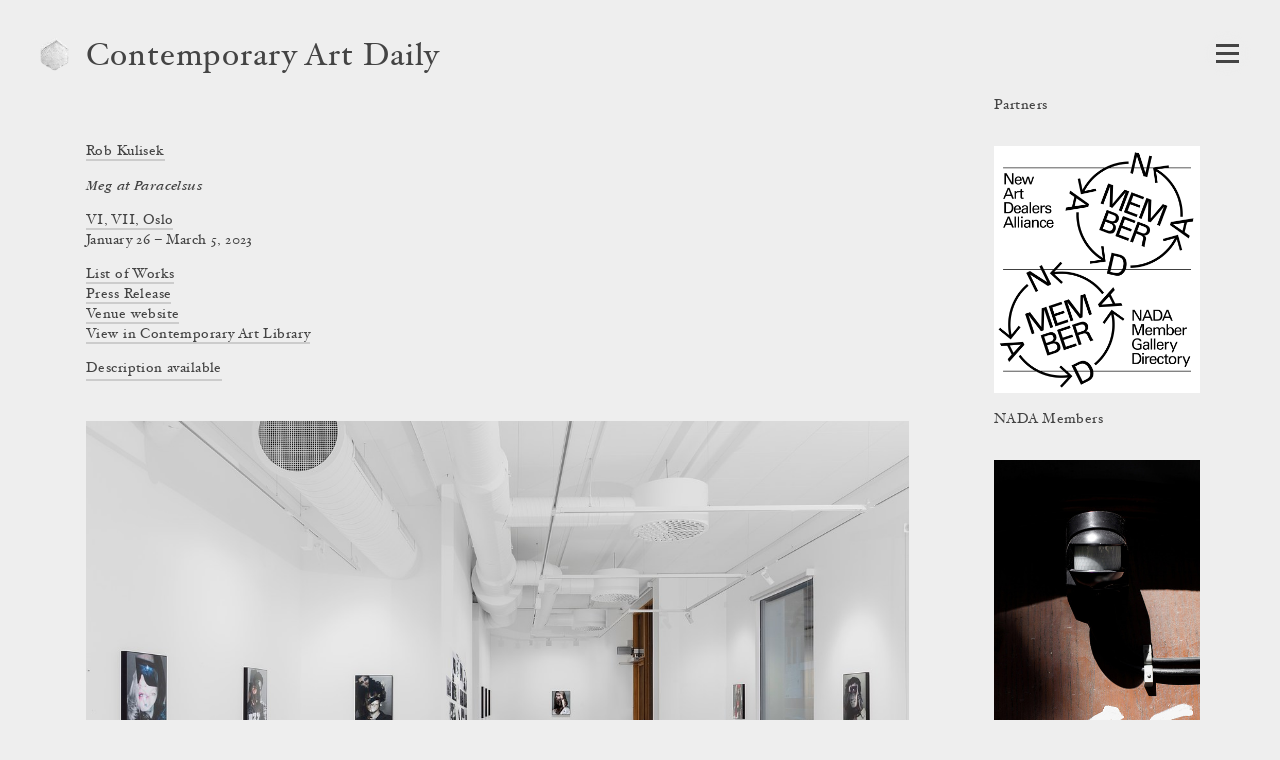

--- FILE ---
content_type: text/html; charset=utf-8
request_url: https://www.contemporaryartdaily.com/project/rob-kulisek-at-vi-vii-oslo-27184
body_size: 18464
content:
<!DOCTYPE html><html lang="en"><head><meta charSet="utf-8"/><link rel="icon" href="/logo1.png"/><link rel="alternate" type="application/rss+xml" title="RSS" href="https://stacks.contemporaryartlibrary.org/daily/feed.rss"/><meta name="viewport" content="width=device-width, initial-scale=1.0"/><title>Rob Kulisek at VI, VII, Oslo | Contemporary Art Daily</title><meta property="og:image" content="https://cdn.contemporaryartlibrary.org/store/image/557235/imagefile/medium-cae7d8387fc52e8eb80d49527347bd17.jpg"/><meta property="og:url" content="https://www.contemporaryartlibrary.org/project/rob-kulisek-at-vi-vii-oslo-27184"/><meta property="og:title" content="Rob Kulisek at VI, VII, Oslo"/><meta property="og:description" content="Documentation of Rob Kulisek at VI, VII, Oslo is featured on Contemporary Art Daily."/><meta name="description" content="Documentation of Rob Kulisek at VI, VII, Oslo is featured on Contemporary Art Daily."/><meta property="og:site_name" content="Contemporary Art Daily"/><meta property="og:type" content="website"/><meta name="twitter:card" content="summary_large_image"/><meta name="next-head-count" content="13"/><link rel="preload" href="/_next/static/css/032562b02dc63c29.css" as="style"/><link rel="stylesheet" href="/_next/static/css/032562b02dc63c29.css" data-n-g=""/><link rel="preload" href="/_next/static/css/40bc9eda01f672e5.css" as="style"/><link rel="stylesheet" href="/_next/static/css/40bc9eda01f672e5.css" data-n-p=""/><noscript data-n-css=""></noscript><script defer="" nomodule="" src="/_next/static/chunks/polyfills-c67a75d1b6f99dc8.js"></script><script src="/_next/static/chunks/webpack-0ecbfb59b05e8f9b.js" defer=""></script><script src="/_next/static/chunks/framework-4543fbdea2e2b6ad.js" defer=""></script><script src="/_next/static/chunks/main-1b661b6728afa72e.js" defer=""></script><script src="/_next/static/chunks/pages/_app-0437ef09210cce6b.js" defer=""></script><script src="/_next/static/chunks/756-62536568a3d52b4a.js" defer=""></script><script src="/_next/static/chunks/504-debed5b03214f447.js" defer=""></script><script src="/_next/static/chunks/pages/project/%5B...slug%5D-fee429c8d7b4f281.js" defer=""></script><script src="/_next/static/Db_0U-WC_mrUUxPIyInzJ/_buildManifest.js" defer=""></script><script src="/_next/static/Db_0U-WC_mrUUxPIyInzJ/_ssgManifest.js" defer=""></script></head><body><div id="__next"><div><header class="Header_wrap__NudLk"><a aria-label="Contemporary Art Library homepage" aria-hidden="true" href="https://www.contemporaryartlibrary.org"><div class="styles_logo___kh2A styles_logo1__ZFnam"><img src="/logo1.png" alt="Contemporary Art Library logo"/></div></a><div class="styles_headerText__ZW2hx"><a aria-current="false" href="/">Contemporary Art Daily</a></div><button type="button" class="Burger_burger__QywXf" aria-label="Open Navigation" aria-haspopup="true"><span class="Burger_outline__qQmk6" tabindex="-1"></span><span class="Burger_burgerShadow__aSrra"></span><span class="Burger_burgerWrap__qNuDT"><span class="Burger_burgerLine__nZsV8"></span><span class="Burger_burgerLine__nZsV8"></span><span class="Burger_burgerLine__nZsV8"></span></span><svg xmlns="http://www.w3.org/2000/svg" viewBox="0 0 13.79 12.03" class="styles_svg__EjflN Burger_x__0dT8a"><path class="styles_path__4z81V" d="M13.289,11.173c0,.239-.068.359-.205.359-.342,0-.772-.026-1.293-.078q-.858-.076-1.484-.076t-1.614.076q-.9.078-1.408.078c-.137,0-.2-.12-.2-.359,0-.213.067-.328.2-.346q1-.127,1-.627a3.751,3.751,0,0,0-.806-1.549L6.312,7.031,5.187,8.665a4.317,4.317,0,0,0-.932,1.56q0,.462,1.008.6c.12.018.179.133.179.346,0,.239-.068.359-.205.359a10.609,10.609,0,0,1-1.146-.078c-.5-.051-.9-.076-1.221-.076a9.438,9.438,0,0,0-1.222.09,7.683,7.683,0,0,1-.869.064c-.134,0-.2-.12-.2-.359,0-.213.077-.328.231-.346a3.713,3.713,0,0,0,1.638-.518A10.033,10.033,0,0,0,4.034,8.665L5.886,6.437,3.676,3.365A7.859,7.859,0,0,0,2.2,1.678,3.171,3.171,0,0,0,.706,1.2C.569,1.185.5,1.068.5.85.5.615.569.5.706.5q.525,0,1.318.077.883.077,1.5.076T5.071.575Q5.89.5,6.415.5c.137,0,.205.12.205.358,0,.214-.068.329-.205.346q-1.035.115-1.036.627A3.653,3.653,0,0,0,6.2,3.365l1.06,1.473,1.1-1.473a4.512,4.512,0,0,0,.922-1.571q0-.463-1-.592c-.137-.017-.205-.134-.205-.352,0-.235.068-.352.205-.352A11.173,11.173,0,0,1,9.448.575a12.029,12.029,0,0,0,1.217.076A10.5,10.5,0,0,0,11.932.562,7.891,7.891,0,0,1,12.8.5c.136,0,.205.12.205.358,0,.214-.078.329-.236.346a4.065,4.065,0,0,0-1.688.511,9.9,9.9,0,0,0-1.6,1.544L7.746,5.562l2.232,3.1a7.978,7.978,0,0,0,1.514,1.67,3.474,3.474,0,0,0,1.582.492C13.217,10.845,13.289,10.96,13.289,11.173Z"></path></svg></button></header><div class="Layout_wrap__lab_D"><main><div class="ProjectDetail_wrap__A3gFz"><div class="ProjectView_wrap__IcbaV ProjectView_isDaily__kqewb"><div class="Caption_caption__mTkvv Caption_isSingleColumn__dXlxZ"><div class="CaptionHeader_header__64r8Z"><h1><span class="Caption_artist__MVASe"><a href="http://www.contemporaryartlibrary.org/artist/rob-kulisek-39594#project-27184">Rob Kulisek</a></span><span class="Caption_title__2iQzQ"><i><span>Meg at Paracelsus</span></i></span><div><a href="http://www.contemporaryartlibrary.org/venue/vi-vii-8174#project-27184">VI, VII, Oslo</a></div></h1></div><div>January 26 – March 5, 2023</div><ul class="Caption_docs__GcbVl" aria-label="Attached files"><li><a href="https://cdn.contemporaryartlibrary.org/store/doc/35454/docfile/0bcff7f2dbdb1425d29e88dc6e1dbb2f.pdf">List of Works</a></li><li><a href="https://cdn.contemporaryartlibrary.org/store/doc/35455/docfile/e47abd4624546a4237a7dbc9c88560fc.pdf">Press Release</a></li></ul><div class="Caption_website__nSs_a"><a href="https://vivii.no">Venue website</a></div><div class="Caption_viewInLibrary__cwQLE"><a href="https://www.contemporaryartlibrary.org/project/rob-kulisek-at-vi-vii-oslo-27184">View in Contemporary Art Library</a></div><div><button type="button" class="Caption_button__xn6TC">Description available</button></div></div><div style="position:absolute;left:-10000px;top:auto;width:1px;height:1px;overflow:hidden"><h2>Exhibition Images</h2><div>This page contains 27 images and 0 videos documenting this exhibition. 27 images contain text descriptions.</div></div><ul class="ProjectView_images__JIeQ4"><li class="ProjectView_img__yiYiz"><button class="ProjectView_thumbLink__kvhaC"><div class="lazyload-wrapper "><img src="data:image/svg+xml,%3Csvg%20xmlns%3D%22http%3A%2F%2Fwww.w3.org%2F2000%2Fsvg%22%20viewBox%3D%220%200%201500.2143163309045%201000%22%3E%3C%2Fsvg%3E" alt=""/></div></button></li><li class="ProjectView_img__yiYiz"><button class="ProjectView_thumbLink__kvhaC"><div class="lazyload-wrapper "><img src="data:image/svg+xml,%3Csvg%20xmlns%3D%22http%3A%2F%2Fwww.w3.org%2F2000%2Fsvg%22%20viewBox%3D%220%200%201500.2143163309045%201000%22%3E%3C%2Fsvg%3E" alt=""/></div></button></li><li class="ProjectView_img__yiYiz"><button class="ProjectView_thumbLink__kvhaC"><div class="lazyload-wrapper "><img src="data:image/svg+xml,%3Csvg%20xmlns%3D%22http%3A%2F%2Fwww.w3.org%2F2000%2Fsvg%22%20viewBox%3D%220%200%201500.2143163309045%201000%22%3E%3C%2Fsvg%3E" alt=""/></div></button></li><li class="ProjectView_img__yiYiz"><button class="ProjectView_thumbLink__kvhaC"><div class="lazyload-wrapper "><img src="data:image/svg+xml,%3Csvg%20xmlns%3D%22http%3A%2F%2Fwww.w3.org%2F2000%2Fsvg%22%20viewBox%3D%220%200%201500.2143163309045%201000%22%3E%3C%2Fsvg%3E" alt=""/></div></button></li><li class="ProjectView_img__yiYiz"><button class="ProjectView_thumbLink__kvhaC"><div class="lazyload-wrapper "><img src="data:image/svg+xml,%3Csvg%20xmlns%3D%22http%3A%2F%2Fwww.w3.org%2F2000%2Fsvg%22%20viewBox%3D%220%200%201500.2143163309045%201000%22%3E%3C%2Fsvg%3E" alt=""/></div></button></li><li class="ProjectView_img__yiYiz"><button class="ProjectView_thumbLink__kvhaC"><div class="lazyload-wrapper "><img src="data:image/svg+xml,%3Csvg%20xmlns%3D%22http%3A%2F%2Fwww.w3.org%2F2000%2Fsvg%22%20viewBox%3D%220%200%201500.2143163309045%201000%22%3E%3C%2Fsvg%3E" alt=""/></div></button></li><li class="ProjectView_img__yiYiz"><button class="ProjectView_thumbLink__kvhaC"><div class="lazyload-wrapper "><img src="data:image/svg+xml,%3Csvg%20xmlns%3D%22http%3A%2F%2Fwww.w3.org%2F2000%2Fsvg%22%20viewBox%3D%220%200%201500.2143163309045%201000%22%3E%3C%2Fsvg%3E" alt=""/></div></button></li><li class="ProjectView_img__yiYiz"><button class="ProjectView_thumbLink__kvhaC"><div class="lazyload-wrapper "><img src="data:image/svg+xml,%3Csvg%20xmlns%3D%22http%3A%2F%2Fwww.w3.org%2F2000%2Fsvg%22%20viewBox%3D%220%200%201500.2143163309045%201000%22%3E%3C%2Fsvg%3E" alt=""/></div></button></li><li class="ProjectView_img__yiYiz"><button class="ProjectView_thumbLink__kvhaC"><div class="lazyload-wrapper "><img src="data:image/svg+xml,%3Csvg%20xmlns%3D%22http%3A%2F%2Fwww.w3.org%2F2000%2Fsvg%22%20viewBox%3D%220%200%201500.2143163309045%201000%22%3E%3C%2Fsvg%3E" alt=""/></div></button></li><li class="ProjectView_img__yiYiz"><button class="ProjectView_thumbLink__kvhaC"><div class="lazyload-wrapper "><img src="data:image/svg+xml,%3Csvg%20xmlns%3D%22http%3A%2F%2Fwww.w3.org%2F2000%2Fsvg%22%20viewBox%3D%220%200%201500.2143163309045%201000%22%3E%3C%2Fsvg%3E" alt=""/></div></button></li><li class="ProjectView_img__yiYiz"><button class="ProjectView_thumbLink__kvhaC"><div class="lazyload-wrapper "><img src="data:image/svg+xml,%3Csvg%20xmlns%3D%22http%3A%2F%2Fwww.w3.org%2F2000%2Fsvg%22%20viewBox%3D%220%200%201500.2143163309045%201000%22%3E%3C%2Fsvg%3E" alt=""/></div></button></li><li class="ProjectView_img__yiYiz"><button class="ProjectView_thumbLink__kvhaC"><div class="lazyload-wrapper "><img src="data:image/svg+xml,%3Csvg%20xmlns%3D%22http%3A%2F%2Fwww.w3.org%2F2000%2Fsvg%22%20viewBox%3D%220%200%20666.5714285714286%201000%22%3E%3C%2Fsvg%3E" alt=""/></div></button></li><li class="ProjectView_img__yiYiz"><button class="ProjectView_thumbLink__kvhaC"><div class="lazyload-wrapper "><img src="data:image/svg+xml,%3Csvg%20xmlns%3D%22http%3A%2F%2Fwww.w3.org%2F2000%2Fsvg%22%20viewBox%3D%220%200%201500.2143163309045%201000%22%3E%3C%2Fsvg%3E" alt=""/></div></button></li><li class="ProjectView_img__yiYiz"><button class="ProjectView_thumbLink__kvhaC"><div class="lazyload-wrapper "><img src="data:image/svg+xml,%3Csvg%20xmlns%3D%22http%3A%2F%2Fwww.w3.org%2F2000%2Fsvg%22%20viewBox%3D%220%200%20780.8571428571428%201000%22%3E%3C%2Fsvg%3E" alt=""/></div></button></li><li class="ProjectView_img__yiYiz"><button class="ProjectView_thumbLink__kvhaC"><div class="lazyload-wrapper "><img src="data:image/svg+xml,%3Csvg%20xmlns%3D%22http%3A%2F%2Fwww.w3.org%2F2000%2Fsvg%22%20viewBox%3D%220%200%20782%201000%22%3E%3C%2Fsvg%3E" alt=""/></div></button></li><li class="ProjectView_img__yiYiz"><button class="ProjectView_thumbLink__kvhaC"><div class="lazyload-wrapper "><img src="data:image/svg+xml,%3Csvg%20xmlns%3D%22http%3A%2F%2Fwww.w3.org%2F2000%2Fsvg%22%20viewBox%3D%220%200%20782.8571428571428%201000%22%3E%3C%2Fsvg%3E" alt=""/></div></button></li><li class="ProjectView_img__yiYiz"><button class="ProjectView_thumbLink__kvhaC"><div class="lazyload-wrapper "><img src="data:image/svg+xml,%3Csvg%20xmlns%3D%22http%3A%2F%2Fwww.w3.org%2F2000%2Fsvg%22%20viewBox%3D%220%200%20782%201000%22%3E%3C%2Fsvg%3E" alt=""/></div></button></li><li class="ProjectView_img__yiYiz"><button class="ProjectView_thumbLink__kvhaC"><div class="lazyload-wrapper "><img src="data:image/svg+xml,%3Csvg%20xmlns%3D%22http%3A%2F%2Fwww.w3.org%2F2000%2Fsvg%22%20viewBox%3D%220%200%20783.7142857142857%201000%22%3E%3C%2Fsvg%3E" alt=""/></div></button></li><li class="ProjectView_img__yiYiz"><button class="ProjectView_thumbLink__kvhaC"><div class="lazyload-wrapper "><img src="data:image/svg+xml,%3Csvg%20xmlns%3D%22http%3A%2F%2Fwww.w3.org%2F2000%2Fsvg%22%20viewBox%3D%220%200%20783.7142857142857%201000%22%3E%3C%2Fsvg%3E" alt=""/></div></button></li><li class="ProjectView_img__yiYiz"><button class="ProjectView_thumbLink__kvhaC"><div class="lazyload-wrapper "><img src="data:image/svg+xml,%3Csvg%20xmlns%3D%22http%3A%2F%2Fwww.w3.org%2F2000%2Fsvg%22%20viewBox%3D%220%200%20829.4285714285714%201000%22%3E%3C%2Fsvg%3E" alt=""/></div></button></li><li class="ProjectView_img__yiYiz"><button class="ProjectView_thumbLink__kvhaC"><div class="lazyload-wrapper "><img src="data:image/svg+xml,%3Csvg%20xmlns%3D%22http%3A%2F%2Fwww.w3.org%2F2000%2Fsvg%22%20viewBox%3D%220%200%20783.4285714285714%201000%22%3E%3C%2Fsvg%3E" alt=""/></div></button></li><li class="ProjectView_img__yiYiz"><button class="ProjectView_thumbLink__kvhaC"><div class="lazyload-wrapper "><img src="data:image/svg+xml,%3Csvg%20xmlns%3D%22http%3A%2F%2Fwww.w3.org%2F2000%2Fsvg%22%20viewBox%3D%220%200%20783.1428571428571%201000%22%3E%3C%2Fsvg%3E" alt=""/></div></button></li><li class="ProjectView_img__yiYiz"><button class="ProjectView_thumbLink__kvhaC"><div class="lazyload-wrapper "><img src="data:image/svg+xml,%3Csvg%20xmlns%3D%22http%3A%2F%2Fwww.w3.org%2F2000%2Fsvg%22%20viewBox%3D%220%200%20782.5714285714286%201000%22%3E%3C%2Fsvg%3E" alt=""/></div></button></li><li class="ProjectView_img__yiYiz"><button class="ProjectView_thumbLink__kvhaC"><div class="lazyload-wrapper "><img src="data:image/svg+xml,%3Csvg%20xmlns%3D%22http%3A%2F%2Fwww.w3.org%2F2000%2Fsvg%22%20viewBox%3D%220%200%20780.2857142857142%201000%22%3E%3C%2Fsvg%3E" alt=""/></div></button></li><li class="ProjectView_img__yiYiz"><button class="ProjectView_thumbLink__kvhaC"><div class="lazyload-wrapper "><img src="data:image/svg+xml,%3Csvg%20xmlns%3D%22http%3A%2F%2Fwww.w3.org%2F2000%2Fsvg%22%20viewBox%3D%220%200%20782.5714285714286%201000%22%3E%3C%2Fsvg%3E" alt=""/></div></button></li><li class="ProjectView_img__yiYiz"><button class="ProjectView_thumbLink__kvhaC"><div class="lazyload-wrapper "><img src="data:image/svg+xml,%3Csvg%20xmlns%3D%22http%3A%2F%2Fwww.w3.org%2F2000%2Fsvg%22%20viewBox%3D%220%200%20783.1428571428571%201000%22%3E%3C%2Fsvg%3E" alt=""/></div></button></li><li class="ProjectView_img__yiYiz"><button class="ProjectView_thumbLink__kvhaC"><div class="lazyload-wrapper "><img src="data:image/svg+xml,%3Csvg%20xmlns%3D%22http%3A%2F%2Fwww.w3.org%2F2000%2Fsvg%22%20viewBox%3D%220%200%20782.8571428571428%201000%22%3E%3C%2Fsvg%3E" alt=""/></div></button></li></ul></div></div></main></div></div></div><script id="__NEXT_DATA__" type="application/json">{"props":{"pageProps":{"projectObject":{"id":27184,"listing_title":"Meg at Paracelsus","listing_venue":"VI, VII, Oslo","id_and_slug":"27184-meg-at-paracelsus","cal_slug":"rob-kulisek-at-vi-vii-oslo-27184","sortable_date":"2023-01-26","image_credit":"","venue_override":"","artist_override":"","is_preview":false,"is_group_exhibition":false,"caption_artist":[{"title":"Rob Kulisek","slug":"rob-kulisek-39594"}],"caption_space":[{"title":"VI, VII, Oslo","slug":"vi-vii-8174"}],"caption_venue":[{"title":"VI, VII","slug":"vi-vii-8174"}],"caption_curator":[],"curator_override":"","venue_slug":"vi-vii-8174","venue":"VI, VII","venue_url":"https://vivii.no","city":"Oslo","date":"January 26 – March 5, 2023","images":[{"caq_thumb":"https://cdn.contemporaryartlibrary.org/store/image/557220/imagefile/caq_thumb-308627d56a286b42663789e3329fedfa.jpg","medium":"https://cdn.contemporaryartlibrary.org/store/image/557220/imagefile/medium-59fb5f423f739fce79c36635fe0b524b.jpg","large":"https://cdn.contemporaryartlibrary.org/store/image/557220/imagefile/large-a4c54aff0312d5e8b80fa7f1c80f72e7.jpg","xlarge":"https://cdn.contemporaryartlibrary.org/store/image/557220/imagefile/xlarge-2c56dc371d5fa219dc6756b11d8c26f4.jpg","original_jpeg":"https://cdn.contemporaryartlibrary.org/store/image/557220/imagefile/original_jpeg-bee4d4dd02312c5e67891836b12f9613.jpg","aspectRatio":1.5002143163309045,"width":3500,"description":"Installation view of a gallery with white walls, a white ceiling, and a floor consisting of light gray marbled tiles. On the ceiling, white-painted infrastructural elements such as ventilation ducts and pipes run towards the far end of the room. The wall on our left is L-shaped, extending about half way down the room where it breaks off to the right. On this wall hang three framed, color photographs of the same size. They are all portraits. As the left wall extends further down the room, we can see a group of smaller photographs mounted in a cluster, followed by three additional framed, rectangular photographs. On the center wall, furthest down the room, a single portrait hangs in the center. On our right, we can see what looks like the main entrance to the space: a doorway framed by wood. In front of the door, a metal grill and door mat matching the brown wood has been inlayed into the floor. Nearer to us on the wall on our right, two portrait photos hang on each side of a large window.","caption":"","work_caption":null,"credit":""},{"caq_thumb":"https://cdn.contemporaryartlibrary.org/store/image/557224/imagefile/caq_thumb-f8e72da8323c005e653017d54727ad88.jpg","medium":"https://cdn.contemporaryartlibrary.org/store/image/557224/imagefile/medium-57316821eb1be91c8bd4e79ceeee35cd.jpg","large":"https://cdn.contemporaryartlibrary.org/store/image/557224/imagefile/large-ce8642eac0c7bd1c1a4a633b6e6625e8.jpg","xlarge":"https://cdn.contemporaryartlibrary.org/store/image/557224/imagefile/xlarge-37ae0c9ef6de202db184d6882d5839f3.jpg","original_jpeg":"https://cdn.contemporaryartlibrary.org/store/image/557224/imagefile/original_jpeg-7e19496de4648f8f193ffa9896fe061f.jpg","aspectRatio":1.5002143163309045,"width":3500,"description":"Installation view of a white-walled gallery with a light gray tiled floor. On the wall hang three, evenly spaced, portrait-format photographs in thin, black frames. In each, a color photograph of the blogger Meg Princess Superstar posing as a fashion model is superimposed over a black and white headshot of a smiling professional.","caption":"","work_caption":null,"credit":""},{"caq_thumb":"https://cdn.contemporaryartlibrary.org/store/image/557225/imagefile/caq_thumb-66b7cc597547029a44b7bf719cf00e76.jpg","medium":"https://cdn.contemporaryartlibrary.org/store/image/557225/imagefile/medium-7c976129edd2f9454f513472bdeb6e05.jpg","large":"https://cdn.contemporaryartlibrary.org/store/image/557225/imagefile/large-6c48443e3f4b024ed478a4c9193d3924.jpg","xlarge":"https://cdn.contemporaryartlibrary.org/store/image/557225/imagefile/xlarge-cbac2e35afd84adc7936fa007927ae76.jpg","original_jpeg":"https://cdn.contemporaryartlibrary.org/store/image/557225/imagefile/original_jpeg-6aed621a86d3433437d6c24423fdbba9.jpg","aspectRatio":1.5002143163309045,"width":3500,"description":"Corner installation view of a white-walled gallery with a light gray tiled floor. On the wall on our right, evenly spaced, hang five portrait-format photographs in thin, black frames. They are all color photographs of the blogger Meg Princess Superstar posing as a fashion model superimposed over black and white headshots of smiling professionals.","caption":"","work_caption":null,"credit":""},{"caq_thumb":"https://cdn.contemporaryartlibrary.org/store/image/557223/imagefile/caq_thumb-df40bd73183bc42762e3828f72e4f855.jpg","medium":"https://cdn.contemporaryartlibrary.org/store/image/557223/imagefile/medium-d7bd3d68ac3ad227905b3d4cd49b039f.jpg","large":"https://cdn.contemporaryartlibrary.org/store/image/557223/imagefile/large-d449aee7f90c92c63ec02a4a1275af60.jpg","xlarge":"https://cdn.contemporaryartlibrary.org/store/image/557223/imagefile/xlarge-6cff92d2853f65c9dda4cf304a235686.jpg","original_jpeg":"https://cdn.contemporaryartlibrary.org/store/image/557223/imagefile/original_jpeg-21e53c3efb92e5be191f9ff921c1acfc.jpg","aspectRatio":1.5002143163309045,"width":3500,"description":"Installation view of a white-walled gallery with a light gray tiled floor. On the wall, evenly spaced, hang three portrait-format photographs in thin, black frames. They are all color photographs of the blogger Meg Princess Superstar posing as a fashion model superimposed over formal black and white headshots of smiling professionals. In the middle photograph, Meg wears oversized, wraparound sunglasses and holds a cigarette between her teeth.","caption":"","work_caption":null,"credit":""},{"caq_thumb":"https://cdn.contemporaryartlibrary.org/store/image/557227/imagefile/caq_thumb-39a3919b77862cf3f8c38b99c0032fd3.jpg","medium":"https://cdn.contemporaryartlibrary.org/store/image/557227/imagefile/medium-26e70292f6e0a254d9649305dfffc0db.jpg","large":"https://cdn.contemporaryartlibrary.org/store/image/557227/imagefile/large-64ecb87667ff100669e7662a421db835.jpg","xlarge":"https://cdn.contemporaryartlibrary.org/store/image/557227/imagefile/xlarge-b28ec4ca6685a553bc496b830c0c9532.jpg","original_jpeg":"https://cdn.contemporaryartlibrary.org/store/image/557227/imagefile/original_jpeg-392aadae38fba724470a917af7fc23c3.jpg","aspectRatio":1.5002143163309045,"width":3500,"description":"Installation view of a white-walled gallery with a light gray tiled floor. An L-shaped wall extends from our left into the room, where it breaks off to the right. On the wall, evenly spaced, hang three portrait-format photographs in thin, black frames. Above them, we can see parts of a ventilation duct and a white track lighting rail. On our right, we can see a group of smaller black and white photographs mounted in a cluster on a separate wall, disappearing out of frame to the right.","caption":"","work_caption":null,"credit":""},{"caq_thumb":"https://cdn.contemporaryartlibrary.org/store/image/557228/imagefile/caq_thumb-11b1a2cf71aa55357f4112964f76ebec.jpg","medium":"https://cdn.contemporaryartlibrary.org/store/image/557228/imagefile/medium-95506ed2ec1b6020220469e63a0f195b.jpg","large":"https://cdn.contemporaryartlibrary.org/store/image/557228/imagefile/large-6b3ad80a4e0b77236f5553b25ec624d5.jpg","xlarge":"https://cdn.contemporaryartlibrary.org/store/image/557228/imagefile/xlarge-7b1f3eafa2f1a961864fbed87ce86c23.jpg","original_jpeg":"https://cdn.contemporaryartlibrary.org/store/image/557228/imagefile/original_jpeg-02c29de061eb9bd809a056e153cef010.jpg","aspectRatio":1.5002143163309045,"width":3500,"description":"Installation view of the cluster of black and white photographs on the wall directly in front of us. On closer inspection, it's clear that Meg Princess Superstar is the subject of these photos as well. To the right of this wall, there is a light gray curtain that matches the light gray tiled floor.","caption":"","work_caption":null,"credit":""},{"caq_thumb":"https://cdn.contemporaryartlibrary.org/store/image/557221/imagefile/caq_thumb-8d155028952738f50e6eb984c84941b6.jpg","medium":"https://cdn.contemporaryartlibrary.org/store/image/557221/imagefile/medium-e7bca3a242c2eb170e25823ca9098305.jpg","large":"https://cdn.contemporaryartlibrary.org/store/image/557221/imagefile/large-cdadc9ebd933d91dfadd70ce3d5c698c.jpg","xlarge":"https://cdn.contemporaryartlibrary.org/store/image/557221/imagefile/xlarge-11b541f5d23605e6de5660fa308844b3.jpg","original_jpeg":"https://cdn.contemporaryartlibrary.org/store/image/557221/imagefile/original_jpeg-b46331c514fb6e9db407cc19cf5337a9.jpg","aspectRatio":1.5002143163309045,"width":3500,"description":"Installation view of a white walled gallery with light gray marble floors. On the wall, evenly spaced, hang three portrait-format photographs in thin, black frames. They are all color photographs of the blogger Meg Princess Superstar posing as a fashion model superimposed over black and white headshots of smiling professionals. In this set of photos, Meg poses seductively, her heavy black eyeliner especially pronounced. To the left of the wall, we can see a sliver of a light gray, floor-length curtain.","caption":"","work_caption":null,"credit":""},{"caq_thumb":"https://cdn.contemporaryartlibrary.org/store/image/557222/imagefile/caq_thumb-9b64448e0b42d5553f85a9bd516f4743.jpg","medium":"https://cdn.contemporaryartlibrary.org/store/image/557222/imagefile/medium-38eff553ab68c12c5a549c6dd5b39378.jpg","large":"https://cdn.contemporaryartlibrary.org/store/image/557222/imagefile/large-f857cbdb7ff30a43bfaf789ceaba4992.jpg","xlarge":"https://cdn.contemporaryartlibrary.org/store/image/557222/imagefile/xlarge-9152561c08c10c661ecc72c50d5a5a88.jpg","original_jpeg":"https://cdn.contemporaryartlibrary.org/store/image/557222/imagefile/original_jpeg-2fd27b62d43c74cf077dac67b622bbe3.jpg","aspectRatio":1.5002143163309045,"width":3500,"description":"Corner installation view of a white-walled gallery with a light gray tiled floor and track lighting. On the wall on our left, evenly spaced, hang three portrait-format photographs in thin, black frames. On the wall on our right hangs an additional photograph from the same series. They are all color photographs of the blogger Meg Princess Superstar posing as a fashion model superimposed over black and white headshots of smiling professionals.","caption":"","work_caption":null,"credit":""},{"caq_thumb":"https://cdn.contemporaryartlibrary.org/store/image/557226/imagefile/caq_thumb-c6da68963d08cfc787b4b695f334a4ae.jpg","medium":"https://cdn.contemporaryartlibrary.org/store/image/557226/imagefile/medium-c70ae742bc4db25f5dc671b35fa51289.jpg","large":"https://cdn.contemporaryartlibrary.org/store/image/557226/imagefile/large-33ccd5414c7eb85f2ea5d1b464313f4a.jpg","xlarge":"https://cdn.contemporaryartlibrary.org/store/image/557226/imagefile/xlarge-dca374f16e9467154c274e5b77a1d7db.jpg","original_jpeg":"https://cdn.contemporaryartlibrary.org/store/image/557226/imagefile/original_jpeg-8737a7d9dd9ad515e33283c10c924667.jpg","aspectRatio":1.5002143163309045,"width":3500,"description":"Corner installation view of two color photographs of the blogger Meg Princess Superstar posing as a fashion model superimposed over  black and white headshots of smiling professionals. In the photo on our right, Meg again wears heavy black eyeliner, a stark contrast against her light skin. Her head is propped up moodily on her wrist, which is wrapped with a wooden prayer bead bracelet. She holds a box of Marlboro cigarettes in her left hand.","caption":"","work_caption":null,"credit":""},{"caq_thumb":"https://cdn.contemporaryartlibrary.org/store/image/557229/imagefile/caq_thumb-96727347e197a70854c771efbdeeba7f.jpg","medium":"https://cdn.contemporaryartlibrary.org/store/image/557229/imagefile/medium-8327e5d1f7c3d0da219fac597a6cb97c.jpg","large":"https://cdn.contemporaryartlibrary.org/store/image/557229/imagefile/large-240d718e416b4abba3042c9bea6502ed.jpg","xlarge":"https://cdn.contemporaryartlibrary.org/store/image/557229/imagefile/xlarge-4272a635529bf5af57bbf6042249a656.jpg","original_jpeg":"https://cdn.contemporaryartlibrary.org/store/image/557229/imagefile/original_jpeg-42fa525f005c7c98e8406b791ee9118d.jpg","aspectRatio":1.5002143163309045,"width":3500,"description":"Installation view of a white-walled gallery with a light gray tiled floor and track lights. On the wall on our left, opposite the wood-framed doorway on our right, hang three portrait-format photographs of Meg Princess Superstar superimposed over black and white headshots of smiling professionals. On the wall directly in front of us hangs the photograph of Meg holding a box of Marlboros with her head propped moodily on her wrist.","caption":"","work_caption":null,"credit":""},{"caq_thumb":"https://cdn.contemporaryartlibrary.org/store/image/566601/imagefile/caq_thumb-49064d8969a1fa700b5bf5b44c3ed72f.jpg","medium":"https://cdn.contemporaryartlibrary.org/store/image/566601/imagefile/medium-507aa3498efe3c13d7564d610056b45a.jpg","large":"https://cdn.contemporaryartlibrary.org/store/image/566601/imagefile/large-a038ed8288169b0f999fdf4a7b774963.jpg","xlarge":"https://cdn.contemporaryartlibrary.org/store/image/566601/imagefile/xlarge-0fdf516b014694d6f2643987e6e9ce96.jpg","original_jpeg":"https://cdn.contemporaryartlibrary.org/store/image/566601/imagefile/original_jpeg-5869a57241c79762d0fd67dd79879351.jpg","aspectRatio":1.5002143163309045,"width":3500,"description":"Installation view of a white wall flanked by windows onto a courtyard. In the center of the wall hangs a portrait-format photograph of Meg Princess Superstar superimposed over a black and white headshot of a clean-shaven man with light skin and short hair, wearing a collared shirt and smiling at the camera. Meg holds a pair of oversized sunglasses to her face and bears her teeth in what might be described as a grimace. She wears the same beaded prayer bracelet around her left wrist. Her hair and the portrait subject's hair, both dark, blend together at the top.","caption":"","work_caption":null,"credit":""},{"caq_thumb":"https://cdn.contemporaryartlibrary.org/store/image/566600/imagefile/caq_thumb-f2db4a5e5a7ef4b70f97eefc47341224.jpg","medium":"https://cdn.contemporaryartlibrary.org/store/image/566600/imagefile/medium-ad81281e20f9b28b39bb725ca7cf95c4.jpg","large":"https://cdn.contemporaryartlibrary.org/store/image/566600/imagefile/large-278f2904be72e2b9b87bd180ff3b9fa2.jpg","xlarge":"https://cdn.contemporaryartlibrary.org/store/image/566600/imagefile/xlarge-1fcabc52ddd86df0ad892d02cbfd7f16.jpg","original_jpeg":"https://cdn.contemporaryartlibrary.org/store/image/566600/imagefile/original_jpeg-86001c9a66aab55efacef7c9abbcd20e.jpg","aspectRatio":0.6665714285714286,"width":2333,"description":"Installation view of a white-walled gallery with a light gray tiled floor. On our left, we can see a sliver of the window onto the courtyard and on our right, parts of the wood-framed doorway. On the wall directly in front of us hangs a portrait-format photograph of Meg Princess Superstar superimposed over a black and white headshot of a woman with light skin and long, wavy hair smiling at the camera. She wears winged eyeliner, lipstick, and a floral blouse. Meg is shown leaning against a wall with her hips thrust outward and flat midriff exposed so that her belly button piercing aligns with the portrait subject's nose. She is wearing a sequined tube top and heavy black eyeliner.","caption":"","work_caption":null,"credit":""},{"caq_thumb":"https://cdn.contemporaryartlibrary.org/store/image/557230/imagefile/caq_thumb-c183a9e4b92711c5d3d48773f946a0bd.jpg","medium":"https://cdn.contemporaryartlibrary.org/store/image/557230/imagefile/medium-e400bd34287143855dfd2153627faf38.jpg","large":"https://cdn.contemporaryartlibrary.org/store/image/557230/imagefile/large-54e8721c860029d1d1a89c6ab9906301.jpg","xlarge":"https://cdn.contemporaryartlibrary.org/store/image/557230/imagefile/xlarge-c86998b7d15a456f082acf8bf48ee622.jpg","original_jpeg":"https://cdn.contemporaryartlibrary.org/store/image/557230/imagefile/original_jpeg-a5fcf101d5db7bee42cf63d9e22d6b0f.jpg","aspectRatio":1.5002143163309045,"width":3500,"description":"Installation view of a white-walled gallery with a light gray tiled floor, exposed ventilation system, and track lighting. On our left is a window with framed photographs hung on either side and a wood-framed doorway. In front of us is another window, and on our right is a wall of framed photographs and the cluster of unframed black and white photos pinned to the wall.","caption":"","work_caption":null,"credit":""},{"caq_thumb":"https://cdn.contemporaryartlibrary.org/store/image/557232/imagefile/caq_thumb-b8e068ae9eca0009d83bffd41e9406e8.jpg","medium":"https://cdn.contemporaryartlibrary.org/store/image/557232/imagefile/medium-274e39c5978957567519d6f5f02cc7a9.jpg","large":"https://cdn.contemporaryartlibrary.org/store/image/557232/imagefile/large-71374df7e39312435f595aa2e5abf46d.jpg","xlarge":"https://cdn.contemporaryartlibrary.org/store/image/557232/imagefile/xlarge-8f87194425cdcf28741c211997eacf74.jpg","original_jpeg":"https://cdn.contemporaryartlibrary.org/store/image/557232/imagefile/original_jpeg-3872d75c4cb5253826a791fe2a1b110d.jpg","aspectRatio":0.7808571428571428,"width":2733,"description":"Portrait-format photograph in a thin, black frame of Meg Princess Superstar superimposed over a black and white headshot of a woman with light skin and blonde hair slicked back into a bun or ponytail. She has plump, glossy lips and smiles assuredly at the camera. Superimposed over this portrait is a color photo of a squatting, shirtless Meg, her long, brown hair cascading over her torso, and her lips pursed in a pout. Her right arm is raised over her head and her left arm, adorned with a small tattoo and prayer bead bracelet, hangs casually between her thighs. She wears oversized black sunglasses and shiny blue pants.","caption":"","work_caption":null,"credit":""},{"caq_thumb":"https://cdn.contemporaryartlibrary.org/store/image/557231/imagefile/caq_thumb-20dcfbd1e9ebe85b4ba739f497c47e11.jpg","medium":"https://cdn.contemporaryartlibrary.org/store/image/557231/imagefile/medium-b6039272ec9af57447b25d8a4946c98f.jpg","large":"https://cdn.contemporaryartlibrary.org/store/image/557231/imagefile/large-b113d4f9a087161c08167b3cc7239e4e.jpg","xlarge":"https://cdn.contemporaryartlibrary.org/store/image/557231/imagefile/xlarge-6dd255d16d7e673536d0a7d7e02917ad.jpg","original_jpeg":"https://cdn.contemporaryartlibrary.org/store/image/557231/imagefile/original_jpeg-ae80076a3d7a46572eb8d1f488b5344c.jpg","aspectRatio":0.782,"width":2737,"description":"Portrait-format photograph in a thin, black frame of Meg Princess Superstar superimposed over a generic, black and white headshot of a man with light skin and short hair in a neat, water-combed cut and collared shirt, who smiles at the camera. The subject's formal posturing is in stark contrast to the casual cool look of young Meg, who is shown in three-quarter length with tight clothes and an exposed midriff. She wears a red knit hat, a red bandeau top, and thigh-high lace stockings held up by a black garter belt. Her intense stare is accentuated by heavy black eyeliner.","caption":"","work_caption":null,"credit":""},{"caq_thumb":"https://cdn.contemporaryartlibrary.org/store/image/557235/imagefile/caq_thumb-cf910159077c20014ff4cb1cf7d9d08a.jpg","medium":"https://cdn.contemporaryartlibrary.org/store/image/557235/imagefile/medium-cae7d8387fc52e8eb80d49527347bd17.jpg","large":"https://cdn.contemporaryartlibrary.org/store/image/557235/imagefile/large-f97ec65df2bd6e2dacc6f0a2b5d5de1a.jpg","xlarge":"https://cdn.contemporaryartlibrary.org/store/image/557235/imagefile/xlarge-461b355b69fbe9c897e3562142898ca8.jpg","original_jpeg":"https://cdn.contemporaryartlibrary.org/store/image/557235/imagefile/original_jpeg-4e6508c53bb0bc2199cdb55848ab62ef.jpg","aspectRatio":0.7828571428571428,"width":2740,"description":"Portrait-format photograph in a thin, black frame of Meg Princess Superstar superimposed over a black and white headshot of a mature man with short, white hair and dark-rimmed glasses wearing a jacket, shirt, and tie. In contrast to this staid pose, Meg gazes outside the picture frame to our right, her icy blue eyes outlined by thick black eyeliner. Her left shoulder is raised to support her head, revealing a tattoo near her left bicep of some letters written in a gothic font. Her teeth are clenched together and her lips parted.","caption":"","work_caption":null,"credit":""},{"caq_thumb":"https://cdn.contemporaryartlibrary.org/store/image/557233/imagefile/caq_thumb-50866f06e0af04fa7d046a6b27f25d6a.jpg","medium":"https://cdn.contemporaryartlibrary.org/store/image/557233/imagefile/medium-18616fde847d189a1ad7be3eecde358c.jpg","large":"https://cdn.contemporaryartlibrary.org/store/image/557233/imagefile/large-5adaad827b7078694a14ea3abc1fa895.jpg","xlarge":"https://cdn.contemporaryartlibrary.org/store/image/557233/imagefile/xlarge-d2a224925eb75a140b5b0fff8e1c0dc9.jpg","original_jpeg":"https://cdn.contemporaryartlibrary.org/store/image/557233/imagefile/original_jpeg-9fde75f54eb0f3449fbc6c000aa2265f.jpg","aspectRatio":0.782,"width":2737,"description":"Portrait-format photograph in a thin, black frame of Meg Princess Superstar superimposed over a black and white headshot of a mature woman with light skin and shoulder-length white hair that appears to have been blow dried. She wears reflective earrings and shiny lipstick on closed, smiling lips. In contrast, Meg confronts the camera in large, black sunglasses that cover almost half of her face and reflect the camera's flash in white and blue hues. The photo is overexposed, leaving her skin almost white, and she holds a half-smoked cigarette between her lips.","caption":"","work_caption":null,"credit":""},{"caq_thumb":"https://cdn.contemporaryartlibrary.org/store/image/557234/imagefile/caq_thumb-0b5562013a2a5c243b78c1961fa81ed2.jpg","medium":"https://cdn.contemporaryartlibrary.org/store/image/557234/imagefile/medium-377e75c072351998dc0dc20d346c0ffb.jpg","large":"https://cdn.contemporaryartlibrary.org/store/image/557234/imagefile/large-efdf3b558814c9414125a22e757d502c.jpg","xlarge":"https://cdn.contemporaryartlibrary.org/store/image/557234/imagefile/xlarge-5614b153ddc3ef7449267da6a64fa1bb.jpg","original_jpeg":"https://cdn.contemporaryartlibrary.org/store/image/557234/imagefile/original_jpeg-66f0290ade1a0943c99b3bcbf7d1a39b.jpg","aspectRatio":0.7837142857142857,"width":2743,"description":"Portrait-format photograph in a thin, black frame of Meg Princess Superstar superimposed over a generic, black and white headshot of a woman with medium skin tone, short, curly hair, and manicured eyebrows smiling at the camera. She wears dangly earrings and a smart, plaid jacket with big buttons. In contrast, Meg wears a pinstripe fedora and a black t-shirt with the word \"jizz\" in all caps printed on it in a drippy white font. Her lips are parted, bearing her teeth as if in mid speech or clenching her jaw. The photo looks like it was taken outdoors in daylight. A length of her long, brown hair crosses her chest as if wind swept.","caption":"","work_caption":null,"credit":""},{"caq_thumb":"https://cdn.contemporaryartlibrary.org/store/image/557236/imagefile/caq_thumb-363e6d6a621e80a4230f17e7d7ac488d.jpg","medium":"https://cdn.contemporaryartlibrary.org/store/image/557236/imagefile/medium-52fc2dc2a7ddaf83bbc3da4bb4aa0395.jpg","large":"https://cdn.contemporaryartlibrary.org/store/image/557236/imagefile/large-0bb04504bb5fb0323b16ca5c72fd084a.jpg","xlarge":"https://cdn.contemporaryartlibrary.org/store/image/557236/imagefile/xlarge-28a11d9e3a405be26ab947f326dc554a.jpg","original_jpeg":"https://cdn.contemporaryartlibrary.org/store/image/557236/imagefile/original_jpeg-d14ddecc9ef0c7e4d154339f70acc8e4.jpg","aspectRatio":0.7837142857142857,"width":2743,"description":"Portrait-format photograph in a thin, black frame of Meg Princess Superstar superimposed over a black and white headshot of a woman with pearly bauble earrings, smiling to reveal a row of straight, white teeth. The upper half of the woman's face is obscured by the picture of Meg wearing a feathery black top, her long, brown hair cascading down the left side of the image. Her shirt is cropped and her left arm raised, exposing one of her breasts. In the image, her breast sits over the other figure's cheek.","caption":"","work_caption":null,"credit":""},{"caq_thumb":"https://cdn.contemporaryartlibrary.org/store/image/557237/imagefile/caq_thumb-cd15d5ecae968268de2c612e63ca11aa.jpg","medium":"https://cdn.contemporaryartlibrary.org/store/image/557237/imagefile/medium-b9f4fd05eb8027a6f128ea202fa55fa9.jpg","large":"https://cdn.contemporaryartlibrary.org/store/image/557237/imagefile/large-b2c40dcba9ed6a431fe0673d78e2550e.jpg","xlarge":"https://cdn.contemporaryartlibrary.org/store/image/557237/imagefile/xlarge-ad48001aca8cb7b5fc38c070c2247141.jpg","original_jpeg":"https://cdn.contemporaryartlibrary.org/store/image/557237/imagefile/original_jpeg-86e62a5f8341bea30a7c060c03bf3ac6.jpg","aspectRatio":0.8294285714285714,"width":2903,"description":"Installation view of the cluster of unframed black and white photos of Meg Princess Superstar on a white wall. They are hung tightly together in a grid-like structure, in rows about five times five but slightly irregularly, making the composition appear more like a cluster. All of the prints are in black and white except one in the bottom left corner which has a patch of lime green. They all appear to be collaged and cropped in various ways. Some are overlapping.","caption":"","work_caption":null,"credit":""},{"caq_thumb":"https://cdn.contemporaryartlibrary.org/store/image/557238/imagefile/caq_thumb-1c96df60110c7db768f49112e05932b7.jpg","medium":"https://cdn.contemporaryartlibrary.org/store/image/557238/imagefile/medium-e52f12a3f9fe3c5684e4c3831bd09809.jpg","large":"https://cdn.contemporaryartlibrary.org/store/image/557238/imagefile/large-8835997eff7179de53b65597a25503b2.jpg","xlarge":"https://cdn.contemporaryartlibrary.org/store/image/557238/imagefile/xlarge-c6fcbab64a722e578f04521ab0f32f31.jpg","original_jpeg":"https://cdn.contemporaryartlibrary.org/store/image/557238/imagefile/original_jpeg-7578b995782fbe100dc308e139bca15d.jpg","aspectRatio":0.7834285714285715,"width":2742,"description":"Portrait-format photograph in a thin, black frame of Meg Princess Superstar superimposed over a black and white headshot of a man with short, wavy blonde hair and light skin, wearing a white collared shirt and smiling at the camera. Meg poses with her head tilted backwards, and her mouth slightly open, staring seductively at the camera. She has light skin, pink lips, and full eyebrows. She wears excessive black eyeshadow, giving her a \"panda\" look, and it looks like she might have a blue tattoo on the left side of her neck.","caption":"","work_caption":null,"credit":""},{"caq_thumb":"https://cdn.contemporaryartlibrary.org/store/image/557239/imagefile/caq_thumb-d4d2c121161e490d4456d552226e3632.jpg","medium":"https://cdn.contemporaryartlibrary.org/store/image/557239/imagefile/medium-24825e7ecc4e23e421ef59220665e6b0.jpg","large":"https://cdn.contemporaryartlibrary.org/store/image/557239/imagefile/large-139e2398f4c9fae7c6bf2f34be627fe1.jpg","xlarge":"https://cdn.contemporaryartlibrary.org/store/image/557239/imagefile/xlarge-72a4657be9a3879f92e0bb6e566fd18b.jpg","original_jpeg":"https://cdn.contemporaryartlibrary.org/store/image/557239/imagefile/original_jpeg-2a04554cc25b565697f21deca6ed814f.jpg","aspectRatio":0.7831428571428571,"width":2741,"description":"Portrait-format photograph in a thin, black frame of Meg Princess Superstar superimposed over a black and white headshot of a mature adult with light skin who wears a dark coat, silver hoop earrings, and makeup, and smiles at the camera. Superimposed over this headshot, the photo of Meg is taken from slightly above, and shows her standing with her arms hanging to the side of her body, and looking up at the camera. Her hair hangs over her right shoulder, down to her chest, and she is wearing a black sequined tube top, which reflects the flash of the camera. Her midriff is bare and we can see her bellybutton. The intensity of her gaze is accentuated by her thick black eyeliner, and she looks slightly demonic. The right eye of the figure in the professional headshot is positioned between Meg's eyebrows, making it look like she has a third eye.","caption":"","work_caption":null,"credit":""},{"caq_thumb":"https://cdn.contemporaryartlibrary.org/store/image/557240/imagefile/caq_thumb-a529a5395b38bd107955afa830bc4c95.jpg","medium":"https://cdn.contemporaryartlibrary.org/store/image/557240/imagefile/medium-9b44228c8ac9968406f958f0a8eddf0c.jpg","large":"https://cdn.contemporaryartlibrary.org/store/image/557240/imagefile/large-cafa7aaa12147d16aa61f5ba434b85fc.jpg","xlarge":"https://cdn.contemporaryartlibrary.org/store/image/557240/imagefile/xlarge-cabf726ce72d6a1cfa463a5fa1ea03b9.jpg","original_jpeg":"https://cdn.contemporaryartlibrary.org/store/image/557240/imagefile/original_jpeg-e9980b6f0911318d46a83ae0e72b6940.jpg","aspectRatio":0.7825714285714286,"width":2739,"description":"Portrait-format photograph in a thin, black frame of Meg Princess Superstar superimposed over a black and white headshot of a woman with light skin and shoulder-length blonde hair, gently smiling at the camera. She wears a striped shirt, chain necklace, and shimmery lipstick. Superimposed over this headshot, the photo of Meg has been cropped in five cuts following the outline of her head. She is wearing thick, messy eyeliner and pink lipstick, and she stares blankly at the camera. There is a mole or beauty mark on the right side of her face just above her lip.","caption":"","work_caption":null,"credit":""},{"caq_thumb":"https://cdn.contemporaryartlibrary.org/store/image/557241/imagefile/caq_thumb-0b8bc604b3433571955fd4275e264a42.jpg","medium":"https://cdn.contemporaryartlibrary.org/store/image/557241/imagefile/medium-1c4934e3601ede29a66ce90443f8af67.jpg","large":"https://cdn.contemporaryartlibrary.org/store/image/557241/imagefile/large-2405dc08cace940a50df661553abca1a.jpg","xlarge":"https://cdn.contemporaryartlibrary.org/store/image/557241/imagefile/xlarge-269aeec8cf72acacaadcbd7629075a02.jpg","original_jpeg":"https://cdn.contemporaryartlibrary.org/store/image/557241/imagefile/original_jpeg-1645c4b71f104bc39661cceafe957fda.jpg","aspectRatio":0.7802857142857142,"width":2731,"description":"Portrait-format photograph in a thin, black frame of Meg Princess Superstar superimposed over a black and white headshot of a mature woman with light skin and shoulder-length, light grey hair. She wears a lacy blouse and frameless glasses, and smiles at the camera. Meg again wears heavy black eyeliner, a stark contrast against her light skin. Her head is propped up moodily on her wrist, which is wrapped with a wooden prayer bead bracelet, and she stares intensely at the camera. She holds a box of Marlboro cigarettes in her left hand.","caption":"","work_caption":null,"credit":""},{"caq_thumb":"https://cdn.contemporaryartlibrary.org/store/image/557242/imagefile/caq_thumb-240d65fdae51d3954a02b8311b4ab55c.jpg","medium":"https://cdn.contemporaryartlibrary.org/store/image/557242/imagefile/medium-254cb093f19c702bfd844580bf0649e1.jpg","large":"https://cdn.contemporaryartlibrary.org/store/image/557242/imagefile/large-e47136bed0e9ee86e8f5268a65627d1f.jpg","xlarge":"https://cdn.contemporaryartlibrary.org/store/image/557242/imagefile/xlarge-87cb6a25269c35e870d98b749eb4e2c1.jpg","original_jpeg":"https://cdn.contemporaryartlibrary.org/store/image/557242/imagefile/original_jpeg-9b449ad1e7499ed155bf77f36a921bf5.jpg","aspectRatio":0.7825714285714286,"width":2739,"description":"Portrait-format photograph in a thin, black frame of Meg Princess Superstar superimposed over a generic, black and white headshot of a woman with shoulder-length platinum hair and dark eyebrows smiling at the camera. The photo of Meg shows her seated facing the camera with her knees bent and leaning on her right arm, which is covered in a black and white striped garment. She wears a bright red knitted hat and bandeau top, black briefs, and lacy, black thigh-high stockings. Her right thumb nail is painted with chipped black nail polish. Her head is tilted slightly downwards and she gazes mischievously at the camera with a closed smile. Her skin is light, and her long brown hair hangs down over her chest to her waist.","caption":"","work_caption":null,"credit":""},{"caq_thumb":"https://cdn.contemporaryartlibrary.org/store/image/557243/imagefile/caq_thumb-51ae1329522d4bf1ee09ce54c0d3b709.jpg","medium":"https://cdn.contemporaryartlibrary.org/store/image/557243/imagefile/medium-be11f8d0d8c21a912059b9e5838e9fde.jpg","large":"https://cdn.contemporaryartlibrary.org/store/image/557243/imagefile/large-a21302e8a0857c9cc2db5f1929b215bc.jpg","xlarge":"https://cdn.contemporaryartlibrary.org/store/image/557243/imagefile/xlarge-c94e3ec0384366cf4b434b3590dbfa16.jpg","original_jpeg":"https://cdn.contemporaryartlibrary.org/store/image/557243/imagefile/original_jpeg-b0e8b4d0d25a9428aff0874900dfe850.jpg","aspectRatio":0.7831428571428571,"width":2741,"description":"Portrait-format photograph in a thin, black frame of Meg Princess Superstar superimposed over a black and white headshot of a clean-shaven man with light skin and short hair, wearing a collared shirt and smiling at the camera. Meg holds a pair of oversized sunglasses to her face and bears her teeth in what might be described as a grimace. She wears the same beaded prayer bracelet around her left wrist. Her hair and the portrait subject's hair, both dark, blend together at the top.","caption":"","work_caption":null,"credit":""},{"caq_thumb":"https://cdn.contemporaryartlibrary.org/store/image/557244/imagefile/caq_thumb-6be3cc77ae1aafb54efc472efa156f21.jpg","medium":"https://cdn.contemporaryartlibrary.org/store/image/557244/imagefile/medium-070730beabca751380d46bbdc845ec60.jpg","large":"https://cdn.contemporaryartlibrary.org/store/image/557244/imagefile/large-dec0131a016ecaabe618304286196734.jpg","xlarge":"https://cdn.contemporaryartlibrary.org/store/image/557244/imagefile/xlarge-6d07dc9878082c2869a82b96b0423655.jpg","original_jpeg":"https://cdn.contemporaryartlibrary.org/store/image/557244/imagefile/original_jpeg-157a31367a3d81ea3e1981b1d0c22f5a.jpg","aspectRatio":0.7828571428571428,"width":2740,"description":"Portrait-format photograph in a thin, black frame of Meg Princess Superstar superimposed over a black and white headshot of a woman with light skin and long, wavy hair smiling at the camera. She wears winged eyeliner, lipstick, and a floral blouse. Meg is shown leaning against a wall with her hips thrust outward and flat midriff exposed so that her belly button piercing aligns with the portrait subject's nose. On her exposed hips, we can see two tattoos of boney skeleton hands, placed as if gripping her from behind. Her right hand is raised to her face, with her thumb to the corner of her mouth and fingers to her forehead, as if giving a salute or sheltering her face from the sun. She is wearing a sequined tube top and heavy black eyeliner.","caption":"","work_caption":null,"credit":""}],"primary_image":"https://cdn.contemporaryartlibrary.org/store/image/557235/imagefile/medium-cae7d8387fc52e8eb80d49527347bd17.jpg","docs":[{"url":"https://cdn.contemporaryartlibrary.org/store/doc/35454/docfile/0bcff7f2dbdb1425d29e88dc6e1dbb2f.pdf","tag":"List of Works"},{"url":"https://cdn.contemporaryartlibrary.org/store/doc/35455/docfile/e47abd4624546a4237a7dbc9c88560fc.pdf","tag":"Press Release"}],"video_embed":null,"meta_title":"Rob Kulisek at VI, VII, Oslo","is_featured_on_library":true,"daily_contributor":null,"parents":[]},"params":{"slug":["rob-kulisek-at-vi-vii-oslo-27184"]}},"navData":{"navLinks":[["submissions","Submissions"],["about","About"],["contact","Contact Us"],["contributors","Contributors"]],"navText":{"data":[{"id":"61","type":"cal_page","attributes":{"id":61,"slug":"daily_nav_text","title":"Daily Navigation Text","body":"Contemporary Art Daily publishes documentation of new projects by artists and art spaces from around the world, every day since 2008. All projects are drawn from the records of \u003ca href=\"https://www.contemporaryartlibrary.org\"\u003eContemporary Art Library\u003c/a\u003e."}}]}},"sponsorData":{"sponsors":[{"name":"CarrerasMugica","url":"https://carrerasmugica.com/","city":"Bilbao","country":"Spain","graphic":"https://cdn.contemporaryartlibrary.org/store/image/955400/imagefile/cad_ad-b299fbdd2ba5aaa74d64f8da77095c57.jpg","aspectRatio":0.7142857142857143},{"name":"Z33","url":"https://www.z33.be","city":"Hasselt","country":"Belgium","graphic":"https://cdn.contemporaryartlibrary.org/store/image/676848/imagefile/cad_ad-fd601bbee71cc6c9049a4e333f83e528.jpg","aspectRatio":0.6048571428571429},{"name":"Gern en Regalia","url":"https://gernenregalia.com","city":"New York","country":"United States","graphic":"https://cdn.contemporaryartlibrary.org/store/image/841126/imagefile/cad_ad-3e431e53b2dcb7192f11af7a47585edd.jpg","aspectRatio":0.7256666666666667},{"name":"Kunsthalle Basel","url":"https://www.kunsthallebasel.ch/","city":"Basel","country":"Switzerland","graphic":"https://cdn.contemporaryartlibrary.org/store/image/800737/imagefile/cad_ad-fe1b60ee97f48236f17ebd71ebd45510.jpg","aspectRatio":0.6674285714285715},{"name":"Amant","url":"https://www.amant.org","city":"New York","country":"United States","graphic":"https://cdn.contemporaryartlibrary.org/store/image/738247/imagefile/cad_ad-dcf4a7820abf8cc44a8d704788d3381f.jpg","aspectRatio":0.7857142857142857},{"name":"Kunst Halle Sankt Gallen","url":"http://www.k9000.ch/","city":"St. Gallen","country":"Switzerland","graphic":"https://cdn.contemporaryartlibrary.org/store/image/426802/imagefile/cad_ad-6b77973b277bee4b726de7504c15701d.jpg","aspectRatio":0.6664785553047404},{"name":"Kunstmuseum St. Gallen","url":"https://www.kunstmuseumsg.ch/","city":"St. Gallen","country":"Switzerland","graphic":"https://cdn.contemporaryartlibrary.org/store/image/841024/imagefile/cad_ad-24d07790e6c2dddab1b830ef08b85e6a.jpg","aspectRatio":0.6668077900084673},{"name":"Bergen Kunsthall","url":"https://www.kunsthall.no/en/","city":"Bergen","country":"Norway","graphic":"https://cdn.contemporaryartlibrary.org/store/image/367826/imagefile/cad_ad-8dbc456416c07e465d37d400ba066354.jpg","aspectRatio":0.6668349318525997},{"name":"HALLE FÜR KUNST Steiermark","url":"https://halle-fuer-kunst.at","city":"Graz","country":"Austria","graphic":"https://cdn.contemporaryartlibrary.org/store/image/391067/imagefile/cad_ad-0b98253258323ab970459c09ce3ebdf2.jpg","aspectRatio":0.6665714285714286},{"name":"Croy Nielsen","url":"https://croynielsen.com/","city":"Vienna","country":"Austria","graphic":"https://cdn.contemporaryartlibrary.org/store/image/254710/imagefile/cad_ad-92e539d764dcb94f57e84d408b006191.jpg","aspectRatio":0.7886405959031657},{"name":"Situations","url":"https://www.situations.us","city":"New York","country":"","graphic":"https://cdn.contemporaryartlibrary.org/store/image/933539/imagefile/cad_ad-3dd03898fcac012194d53370f07e3006.jpg","aspectRatio":0.6563333333333333},{"name":"What Pipeline","url":"http://whatpipeline.com/","city":"Detroit","country":"United States","graphic":"https://cdn.contemporaryartlibrary.org/store/image/634369/imagefile/cad_ad-1fc23f8be087179e4a8165edf949a79c.jpg","aspectRatio":0.66625},{"name":"UA26","url":"https://ua26.at","city":"Vienna","country":"Austria","graphic":"https://cdn.contemporaryartlibrary.org/store/image/857535/imagefile/cad_ad-c392a5fa9b83fa5eeaf5f5779ddb05ce.jpg","aspectRatio":0.6668571428571428},{"name":"Overduin \u0026 Co.","url":"https://www.overduinandco.com/","city":"Los Angeles","country":"United States","graphic":"https://cdn.contemporaryartlibrary.org/store/image/524633/imagefile/cad_ad-6f512ff5efde767e5faea4a67a56f390.jpg","aspectRatio":0.816482582837723},{"name":"Theta","url":"https://www.theta.nyc","city":"New York","country":"United States","graphic":"https://cdn.contemporaryartlibrary.org/store/image/537596/imagefile/cad_ad-0aa065f5e3290563da7d58ee00cedd11.jpg","aspectRatio":0.731528895391368},{"name":"Kunsthaus Glarus","url":"http://www.kunsthausglarus.ch/","city":"Glarus","country":"Switzerland","graphic":"https://cdn.contemporaryartlibrary.org/store/image/780866/imagefile/cad_ad-80d45e51d7dea328016f38165dc4ec48.jpg","aspectRatio":0.66640625},{"name":"Galerie Buchholz","url":"https://www.galeriebuchholz.de/","city":"Berlin","country":"Germany","graphic":"https://cdn.contemporaryartlibrary.org/store/image/254844/imagefile/cad_ad-abdecf9bee70bac8c2845151575edd59.jpg","aspectRatio":0.6993006993006993},{"name":"Galerie Buchholz","url":"https://www.galeriebuchholz.de/","city":"Cologne","country":"Germany","graphic":"https://cdn.contemporaryartlibrary.org/store/image/254843/imagefile/cad_ad-255ee653f112da8d6f7dcd54ece8eefa.jpg","aspectRatio":0.8055555555555556},{"name":"Galerie Buchholz","url":"https://www.galeriebuchholz.de/","city":"New York","country":"United States","graphic":"https://cdn.contemporaryartlibrary.org/store/image/254721/imagefile/cad_ad-984f722e8e949b7d4909d06f8f297e88.jpg","aspectRatio":0.6665384615384615},{"name":"Martina Simeti","url":"https://martinasimeti.com","city":"Milan","country":"Italy","graphic":"https://cdn.contemporaryartlibrary.org/store/image/560953/imagefile/cad_ad-c4b7427685d8452dadc97328354cd5dc.jpg","aspectRatio":0.708},{"name":"Kaiserwache","url":"https://kaiserwache.com/KW","city":"Freiburg","country":"Germany","graphic":"https://cdn.contemporaryartlibrary.org/store/image/849048/imagefile/cad_ad-9a37428bc06d456abafd82ccfe26d8b7.jpg","aspectRatio":0.6665714285714286},{"name":"Franz Kaka","url":"https://www.franzkaka.com/","city":"Toronto","country":"Canada","graphic":"https://cdn.contemporaryartlibrary.org/store/image/615240/imagefile/cad_ad-e7229f69d2ad7afaa13cb5fd6620dc1f.jpg","aspectRatio":0.8000677736360555},{"name":"Layr","url":"https://www.emanuellayr.com","city":"Vienna","country":"Austria","graphic":"https://cdn.contemporaryartlibrary.org/store/image/532543/imagefile/cad_ad-9db168fcf93d43716def449d658ec23b.jpg","aspectRatio":0.75},{"name":"Embajada","url":"https://embajadada.com/","city":"San Juan","country":"Puerto Rico","graphic":"https://cdn.contemporaryartlibrary.org/store/image/670035/imagefile/cad_ad-b243aca42c495b6b9c8bb62f1c29f459.jpg","aspectRatio":0.666975451597962},{"name":"Édouard Montassut","url":"http://edouardmontassut.com/","city":"Paris","country":"France","graphic":"https://cdn.contemporaryartlibrary.org/store/image/363215/imagefile/cad_ad-63d679776860df57ee78f227349f4f0c.jpg","aspectRatio":0.9989200863930886},{"name":"Luis De Jesus Los Angeles","url":"https://www.luisdejesus.com","city":"Los Angeles","country":"United States","graphic":"https://cdn.contemporaryartlibrary.org/store/image/421757/imagefile/cad_ad-6557876bb37f122de70670196cd4afa2.jpg","aspectRatio":0.7286158631415242},{"name":"King's Leap","url":"https://kingsleapprojects.net","city":"New York","country":"United States","graphic":"https://cdn.contemporaryartlibrary.org/store/image/514142/imagefile/cad_ad-cd7964befe5be80d8f0a1fa5495b665f.jpg","aspectRatio":0.6493506493506493},{"name":"Bel Ami","url":"http://belami.info/","city":"Los Angeles","country":"United States","graphic":"https://cdn.contemporaryartlibrary.org/store/image/254698/imagefile/cad_ad-b5dcc67e6041578877bceaa403d729b4.jpg","aspectRatio":0.7497142857142857},{"name":"PAGE (NYC)","url":"https://www.page-nyc.com","city":"New York","country":"","graphic":"https://cdn.contemporaryartlibrary.org/store/image/428355/imagefile/cad_ad-35f711962a806e4c2bf27b3074dea3cb.jpg","aspectRatio":0.8},{"name":"von ammon co","url":"https://www.vonammon.co/","city":"Washington DC","country":"United States","graphic":"https://cdn.contemporaryartlibrary.org/store/image/254777/imagefile/cad_ad-e9c79c96373214a62556c478a5c80153.jpg","aspectRatio":0.8747390396659708},{"name":"Misako \u0026 Rosen","url":"http://www.misakoandrosen.jp","city":"Tokyo","country":"Japan","graphic":"https://cdn.contemporaryartlibrary.org/store/image/254756/imagefile/cad_ad-d04baaf8d22ab039a8c46678ac87c58d.jpg","aspectRatio":0.7874015748031497},{"name":"Jacky Strenz","url":"https://jackystrenz.com/","city":"Frankfurt","country":"Germany","graphic":"https://cdn.contemporaryartlibrary.org/store/image/753012/imagefile/cad_ad-0399b09c32ff07263016c1dd574c9a45.jpg","aspectRatio":0.8456255598686175},{"name":"BQ","url":"http://www.bqberlin.de/","city":"Berlin","country":"Germany","graphic":"https://cdn.contemporaryartlibrary.org/store/image/254703/imagefile/cad_ad-441659118692063fc5191f2276754e72.jpg","aspectRatio":0.8474374255065554},{"name":"Light Work","url":"https://www.lightwork.org/","city":"Syracuse","country":"","graphic":"https://cdn.contemporaryartlibrary.org/store/image/934095/imagefile/cad_ad-3027947221e1edd0f6bc3d0cbc66703d.jpg","aspectRatio":0.8025714285714286},{"name":"Galerie Gregor Staiger","url":"http://www.gregorstaiger.com/","city":"Zürich","country":"Switzerland","graphic":"https://cdn.contemporaryartlibrary.org/store/image/562557/imagefile/cad_ad-56db6681f2a42c6cdfed65b76c7fd342.jpg","aspectRatio":0.7142857142857143},{"name":"Galerie Thomas Schulte","url":"https://www.galeriethomasschulte.de/","city":"Berlin","country":"Germany","graphic":"https://cdn.contemporaryartlibrary.org/store/image/446388/imagefile/cad_ad-8db09c67bc72aba42f1c4a7b2ab7ba38.jpg","aspectRatio":0.648},{"name":"Damien \u0026 The Love Guru","url":"http://www.damienandtheloveguru.com/","city":"Brussels","country":"Belgium","graphic":"https://cdn.contemporaryartlibrary.org/store/image/907903/imagefile/cad_ad-5f2bbf700cd487d45e5e7566c04265c4.jpg","aspectRatio":0.7502857142857143},{"name":"CENTRAL FINE","url":"https://www.centralfine.com/","city":"Miami","country":"United States","graphic":"https://cdn.contemporaryartlibrary.org/store/image/255233/imagefile/cad_ad-8a99ae7c776142247b8f89aa17c0996c.jpg","aspectRatio":0.923050259965338},{"name":"Galeria Plan B","url":"https://www.plan-b.ro","city":"Berlin","country":"Germany","graphic":"https://cdn.contemporaryartlibrary.org/store/image/514876/imagefile/cad_ad-a1eb4cb917cf7feec83a487ba08c29b1.jpg","aspectRatio":0.915},{"name":"Management","url":"https://management.nyc","city":"New York","country":"United States","graphic":"https://cdn.contemporaryartlibrary.org/store/image/825614/imagefile/cad_ad-e8313a872ef9cc40094fe5b66cdf4db6.jpg","aspectRatio":0.75},{"name":"Arts Club of Chicago","url":"https://www.artsclubchicago.org/","city":"Chicago","country":"United States","graphic":"https://cdn.contemporaryartlibrary.org/store/image/669934/imagefile/cad_ad-fdcc6b34ba41d131ea160ba9deac2ccc.jpg","aspectRatio":0.763},{"name":"Petzel","url":"https://www.petzel.com/","city":"New York","country":"United States","graphic":"https://cdn.contemporaryartlibrary.org/store/image/428354/imagefile/cad_ad-8973313397fd5aa8fec7539615cd896f.jpg","aspectRatio":0.8},{"name":"Petzel","url":"https://www.petzel.com/","city":"New York","country":"United States","graphic":"https://cdn.contemporaryartlibrary.org/store/image/428364/imagefile/cad_ad-f4a2a152a35ae0d29547ab49cf1aed42.jpg","aspectRatio":0.8},{"name":"Towards","url":"http://www.towards.info/","city":"Toronto","country":"Canada","graphic":"https://cdn.contemporaryartlibrary.org/store/image/459209/imagefile/cad_ad-85c07899bd5f413a7d99c9db6d8bccd7.jpg","aspectRatio":0.7369557394746311},{"name":"Bonny Poon / Conditions","url":"https://www.conditions.biz","city":"Toronto","country":"Canada","graphic":"https://cdn.contemporaryartlibrary.org/store/image/886311/imagefile/cad_ad-fdd4799093f747f4550d4786b5eae09a.jpg","aspectRatio":0.6528571428571428},{"name":"Anthony Greaney","url":"https://anthonygreaney.xyz","city":"Somerville","country":"United States","graphic":"https://cdn.contemporaryartlibrary.org/store/image/751553/imagefile/cad_ad-81965ffaf85d9ff656b96c99d2dd6603.jpg","aspectRatio":0.6671428571428571},{"name":"Melas Martinos","url":"https://melasmartinos.com","city":"Athens","country":"Greece","graphic":"https://cdn.contemporaryartlibrary.org/store/image/699813/imagefile/cad_ad-b2ff3f85489c7b5b90fb9abbee25aef3.jpg","aspectRatio":0.6666666666666666},{"name":"Dreamsong","url":"https://dreamsong.art","city":"Minneapolis","country":"United States","graphic":"https://cdn.contemporaryartlibrary.org/store/image/945242/imagefile/cad_ad-f65f61950054fae7dbe1d6226918b580.jpg","aspectRatio":0.7300574345883855},{"name":"N/A","url":"http://nslasha.kr","city":"Seoul","country":"Korea","graphic":"https://cdn.contemporaryartlibrary.org/store/image/942821/imagefile/cad_ad-a1cc3e5c611c052e5121dccb96e6e574.jpg","aspectRatio":0.8},{"name":"Nicelle Beauchene Gallery","url":"https://nicellebeauchene.com/","city":"New York","country":"United States","graphic":"https://cdn.contemporaryartlibrary.org/store/image/549871/imagefile/cad_ad-e6c69d0407a06097cc5e58a3391bdd70.jpg","aspectRatio":0.842},{"name":"Forde","url":"http://www.forde.ch","city":"Geneva","country":"Switzerland","graphic":"https://cdn.contemporaryartlibrary.org/store/image/865224/imagefile/cad_ad-cd1751eff6422d7598b452d1b43f0814.jpg","aspectRatio":0.6677142857142857},{"name":"Kiang Malingue","url":"https://kiangmalingue.com","city":"New York","country":"","graphic":"https://cdn.contemporaryartlibrary.org/store/image/927726/imagefile/cad_ad-f0b9cbf114e7dbf476fbddfd0d55edb5.jpg","aspectRatio":1.25},{"name":"Longtermhandstand","url":"https://www.longtermhandstand.art/","city":"Budapest","country":"Hungary","graphic":"https://cdn.contemporaryartlibrary.org/store/image/940233/imagefile/cad_ad-5975128b7488cc49c0f00ada0341243f.jpg","aspectRatio":0.8311499272197962},{"name":"Crèvecoeur, rive droite","url":"https://galeriecrevecoeur.com/","city":"Paris","country":"France","graphic":"https://cdn.contemporaryartlibrary.org/store/image/917859/imagefile/cad_ad-9a21ce7c53e8a976a36a5dc86ffd8ab1.jpg","aspectRatio":0.9185714285714286},{"name":"Crèvecoeur, rive gauche","url":"https://galeriecrevecoeur.com/","city":"Paris","country":"France","graphic":"https://cdn.contemporaryartlibrary.org/store/image/923821/imagefile/cad_ad-93a26bbcfb5eb22fba990d3ad8b7d5f7.jpg","aspectRatio":0.75},{"name":"Midway Contemporary Art","url":"https://midwayart.org/","city":"Minneapolis","country":"United States","graphic":"https://cdn.contemporaryartlibrary.org/store/image/254755/imagefile/cad_ad-99b6738d64eda8bc1876ca70afc98805.jpg","aspectRatio":0.7729468599033816},{"name":"Galerie Hussenot","url":"https://www.galeriehussenot.com/","city":"Paris","country":"France","graphic":"https://cdn.contemporaryartlibrary.org/store/image/254729/imagefile/cad_ad-5c3d981c6974be01ea332b0736283152.jpg","aspectRatio":0.7498643516006511},{"name":"Les Bains-Douches","url":"https://bainsdouches.net/","city":"Alençon","country":"France","graphic":"https://cdn.contemporaryartlibrary.org/store/image/626620/imagefile/cad_ad-1879bab794b9df6e82ea669cbe5821e5.jpg","aspectRatio":0.6666666666666666},{"name":"Meliksetian | Briggs","url":"https://www.meliksetianbriggs.com/","city":"Dallas","country":"United States","graphic":"https://cdn.contemporaryartlibrary.org/store/image/573128/imagefile/cad_ad-8a8fb9460ed4cf7ff4851d1c063f7bf9.jpg","aspectRatio":0.779423226812159},{"name":"Società delle Api","url":"https://lasocietadelleapi.mc/en/","city":"Le Quai","country":"Monaco","graphic":"https://cdn.contemporaryartlibrary.org/store/image/562558/imagefile/cad_ad-977dd1ad1c149d97b4a7db07827a4867.jpg","aspectRatio":0.7252032520325203},{"name":"Gattopardo","url":"https://gattopardo.la","city":"Los Angeles","country":"United States","graphic":"https://cdn.contemporaryartlibrary.org/store/image/853971/imagefile/cad_ad-f6ab6fd4359217ca99e8bdd037a99aba.jpg","aspectRatio":0.8},{"name":"Kunstverein München","url":"http://www.kunstverein-muenchen.de/","city":"Munich","country":"Germany","graphic":"https://cdn.contemporaryartlibrary.org/store/image/814439/imagefile/cad_ad-0356b80fd1ad00dabf6010935f600f9e.jpg","aspectRatio":0.7838541666666666},{"name":"Rose Easton","url":"https://www.roseeaston.com","city":"London","country":"United Kingdom","graphic":"https://cdn.contemporaryartlibrary.org/store/image/914286/imagefile/cad_ad-b5ad575785151e96a67bd91532252e3f.jpg","aspectRatio":0.6666666666666666},{"name":"ROMANCE","url":"https://romanceromance.info","city":"Pittsburgh","country":"United States","graphic":"https://cdn.contemporaryartlibrary.org/store/image/608574/imagefile/cad_ad-0a9de7e3ebdaaf5e8be7267d71a99b26.jpg","aspectRatio":0.6665714285714286},{"name":"Gene's Dispensary","url":"https://www.genesdispensary.ca","city":"Los Angeles","country":"United States","graphic":"https://cdn.contemporaryartlibrary.org/store/image/724064/imagefile/cad_ad-0d504412c21d8ad578658ca20723e548.jpg","aspectRatio":0.75},{"name":"Bortolami","url":"http://www.bortolamigallery.com/","city":"New York","country":"United States","graphic":"https://cdn.contemporaryartlibrary.org/store/image/254702/imagefile/cad_ad-f883c3a58b33dcf826b6963cd734e8f9.jpg","aspectRatio":0.6666666666666666},{"name":"Sargent's Daughters","url":"https://www.sargentsdaughters.com/","city":"New York","country":"United States","graphic":"https://cdn.contemporaryartlibrary.org/store/image/476246/imagefile/cad_ad-1c9e678339438580afe4629dd64dd1c1.jpg","aspectRatio":0.7157142857142857},{"name":"The Clark","url":"https://www.clarkart.edu","city":"Williamstown","country":"United States","graphic":"https://cdn.contemporaryartlibrary.org/store/image/751589/imagefile/cad_ad-1aaa0981f46fb97121e41c81d9ee85c6.jpg","aspectRatio":0.6665714285714286},{"name":"Air de Paris","url":"http://www.airdeparis.com/","city":"Paris","country":"France","graphic":"https://cdn.contemporaryartlibrary.org/store/image/254688/imagefile/cad_ad-a1d61cc7a81b257de04eca49da306f21.jpg","aspectRatio":0.6939034716342083},{"name":"Post Times","url":"https://www.post-times.com","city":"New York","country":"United States","graphic":"https://cdn.contemporaryartlibrary.org/store/image/784322/imagefile/cad_ad-bc857e406c9c4add418680cd149e9d1c.jpg","aspectRatio":0.77},{"name":"Petrine","url":"https://petrine.fr","city":"Paris","country":"France","graphic":"https://cdn.contemporaryartlibrary.org/store/image/928485/imagefile/cad_ad-f3d6eb434cc66e9f46abdeccf8e37bba.jpg","aspectRatio":0.6665714285714286},{"name":"parcel","url":"https://parceltokyo.jp/","city":"Tokyo","country":"Japan","graphic":"https://cdn.contemporaryartlibrary.org/store/image/723566/imagefile/cad_ad-4d55d40c0c81f668d791254f39128f79.jpg","aspectRatio":0.7218070652173914},{"name":"Galerie Mezzanin","url":"http://galeriemezzanin.com/","city":"Geneva","country":"Switzerland","graphic":"https://cdn.contemporaryartlibrary.org/store/image/781623/imagefile/cad_ad-15485c29bf0d576a21b02d123df16c87.jpg","aspectRatio":0.5065714285714286},{"name":"Capitain Petzel","url":"https://www.capitainpetzel.de/","city":"Berlin","country":"Germany","graphic":"https://cdn.contemporaryartlibrary.org/store/image/939182/imagefile/cad_ad-39f154d2941a418837665598ef20e8ce.jpg","aspectRatio":0.9631614199598124},{"name":"Michael Benevento Gallery","url":"http://www.beneventolosangeles.com/","city":"Los Angeles","country":"United States","graphic":"https://cdn.contemporaryartlibrary.org/store/image/254754/imagefile/cad_ad-c740dc1b3298515f15717fc782dbacdb.jpg","aspectRatio":0.6661971830985915},{"name":"Galerie Eli Kerr","url":"https://elikerrhq.com/","city":"Montréal","country":"Canada","graphic":"https://cdn.contemporaryartlibrary.org/store/image/826134/imagefile/cad_ad-2fc8feb1ac1f9d2fb08b9081d7d6a4f4.jpg","aspectRatio":0.6731770833333334},{"name":"EUROPA","url":"https://europa.nyc/","city":"New York","country":"United States","graphic":"https://cdn.contemporaryartlibrary.org/store/image/739573/imagefile/cad_ad-6eb54e9ccf319ddb4696cb9cd31d5560.jpg","aspectRatio":0.75},{"name":"Kadel Willborn","url":"https://www.kadel-willborn.de/","city":"Düsseldorf","country":"Germany","graphic":"https://cdn.contemporaryartlibrary.org/store/image/670034/imagefile/cad_ad-5301b25848af8729fdc5189e1cd15540.jpg","aspectRatio":0.6689213243147027},{"name":"Yutaka Kikutake Gallery","url":"https://www.yutakakikutakegallery.com/en/","city":"Tokyo","country":"Japan","graphic":"https://cdn.contemporaryartlibrary.org/store/image/926131/imagefile/cad_ad-0c9addd98c420df2a7b3a5c4d99f6b4f.jpg","aspectRatio":0.8},{"name":"The Green Gallery","url":"http://www.thegreengallery.biz/","city":"Milwaukee","country":"United States","graphic":"https://cdn.contemporaryartlibrary.org/store/image/958781/imagefile/cad_ad-45c6873b4a835fa2e4580b2294b6a7e8.jpg","aspectRatio":0.9004},{"name":"Spurs Gallery","url":"https://www.spursgallery.com/en/","city":"Beijing","country":"China","graphic":"https://cdn.contemporaryartlibrary.org/store/image/904923/imagefile/cad_ad-90e80167a0cf29d02dbba6a9fb1e6144.jpg","aspectRatio":0.6668571428571428},{"name":"Foxy Production","url":"https://www.foxyproduction.com/","city":"New York","country":"United States","graphic":"https://cdn.contemporaryartlibrary.org/store/image/254717/imagefile/cad_ad-2deed0cf49692716520910af6e32603d.jpg","aspectRatio":0.8},{"name":"White Columns","url":"https://whitecolumns.org/","city":"New York","country":"United States","graphic":"https://cdn.contemporaryartlibrary.org/store/image/828742/imagefile/cad_ad-0da439b60f17c91571567e57acf3d02c.jpg","aspectRatio":0.7914285714285715},{"name":"Harkawik","url":"https://www.harkawik.com","city":"New York","country":"","graphic":"https://cdn.contemporaryartlibrary.org/store/image/868886/imagefile/cad_ad-6df16068bd664f4f83899414058db74a.jpg","aspectRatio":0.32285714285714284},{"name":"RAINRAIN","url":"https://www.rainraingallery.com/","city":"New York","country":"United States","graphic":"https://cdn.contemporaryartlibrary.org/store/image/758621/imagefile/cad_ad-1282a2a37fa71b3915af9bcef4fd0f56.jpg","aspectRatio":0.6665714285714286},{"name":"Deborah Schamoni","url":"http://www.deborahschamoni.com/","city":"Munich","country":"Germany","graphic":"https://cdn.contemporaryartlibrary.org/store/image/254712/imagefile/cad_ad-511aa31bf70cb22ad056a1a53e7d5443.jpg","aspectRatio":0.6675},{"name":"Corvi-Mora","url":"https://www.corvi-mora.com/","city":"London","country":"United Kingdom","graphic":"https://cdn.contemporaryartlibrary.org/store/image/684075/imagefile/cad_ad-b72ec3eab0893864996f3416af1a53c6.jpg","aspectRatio":0.8014731673097159},{"name":"Phileas – The Austrian Office for Contemporary Art","url":"https://www.phileas.art/about-general","city":"Vienna","country":"Austria","graphic":"https://cdn.contemporaryartlibrary.org/store/image/930005/imagefile/cad_ad-e240df3400258d9ffca6bd381792b157.jpg","aspectRatio":0.667},{"name":"Sarah Brook Gallery","url":"https://sarahbrookgallery.com/","city":"Los Angeles","country":"United States","graphic":"https://cdn.contemporaryartlibrary.org/store/image/771335/imagefile/cad_ad-922be3b56eafaaea2c617a5def33742f.jpg","aspectRatio":0.8},{"name":"American Art Catalogues","url":"https://americanartcatalogues.com/","city":"New York","country":"","graphic":"https://cdn.contemporaryartlibrary.org/store/image/870758/imagefile/cad_ad-8cc9350ca8fe09f299eb1b658d4d807a.jpg","aspectRatio":0.7499051233396584},{"name":"Galerie Christine Mayer","url":"https://www.galeriechristinemayer.de/","city":"Munich","country":"Germany","graphic":"https://cdn.contemporaryartlibrary.org/store/image/604403/imagefile/cad_ad-ae9da2e0742ce07b14414b616c48ae11.jpg","aspectRatio":0.7245714285714285},{"name":"ArtNoble Gallery","url":"https://artnoble.it/","city":"Milan","country":"Italy","graphic":"https://cdn.contemporaryartlibrary.org/store/image/807712/imagefile/cad_ad-3730d643d98443fe3d8408e92d373b09.jpg","aspectRatio":0.6675938803894298},{"name":"Dorp","url":"https://dorpprojects.com/","city":"London","country":"","graphic":"https://cdn.contemporaryartlibrary.org/store/image/943550/imagefile/cad_ad-e237b0228469676fc9261b463ed128cf.jpg","aspectRatio":0.7836666666666666},{"name":"Mendes Wood DM","url":"http://www.mendeswooddm.com/","city":"São Paulo","country":"Brazil","graphic":"https://cdn.contemporaryartlibrary.org/store/image/254751/imagefile/cad_ad-169dfb6680d825f585eb0834c079a57f.jpg","aspectRatio":0.6666666666666666},{"name":"Mendes Wood DM","url":"http://www.mendeswooddm.com/","city":"Brussels","country":"Belgium","graphic":"https://cdn.contemporaryartlibrary.org/store/image/254752/imagefile/cad_ad-1e63f5f7d212081d1903cd0b327eeacb.jpg","aspectRatio":0.6666666666666666},{"name":"Kunstverein für die Rheinlande und Westfalen","url":"https://kunstverein-duesseldorf.de/en/","city":"Düsseldorf","country":"Germany","graphic":"https://cdn.contemporaryartlibrary.org/store/image/819534/imagefile/cad_ad-eb5be834c2321eaa71916bd27fe46890.jpg","aspectRatio":0.7494285714285714},{"name":"The Power Station","url":"http://www.powerstationdallas.com/","city":"Dallas","country":"United States","graphic":"https://cdn.contemporaryartlibrary.org/store/image/254782/imagefile/cad_ad-f1b787ae5a194a31027f5ffcf252a54d.jpg","aspectRatio":0.6666666666666666},{"name":"Altman Siegel","url":"http://www.altmansiegel.com/","city":"San Francisco","country":"United States","graphic":"https://cdn.contemporaryartlibrary.org/store/image/863919/imagefile/cad_ad-71cb9b553db785473412164f936829b3.jpg","aspectRatio":0.75},{"name":"Nonaka-Hill","url":"https://nonaka-hill.com","city":"Los Angeles","country":"United States","graphic":"https://cdn.contemporaryartlibrary.org/store/image/458334/imagefile/cad_ad-80d8a490d213b7df070394e2a6853c08.jpg","aspectRatio":0.7685714285714286},{"name":"MAK Center for Art and Architecture","url":"https://makcenter.org/","city":"Los Angeles","country":"United States","graphic":"https://cdn.contemporaryartlibrary.org/store/image/827538/imagefile/cad_ad-c9129cdcf0299a09881605ef71909a15.jpg","aspectRatio":0.6665714285714286},{"name":"Empty Gallery","url":"https://emptygallery.com","city":"Hong Kong","country":"China","graphic":"https://cdn.contemporaryartlibrary.org/store/image/746717/imagefile/cad_ad-79f088ba65fde685e5d1bab79aeebe29.jpg","aspectRatio":0.7505714285714286},{"name":"Kunsthall Stavanger","url":"https://kunsthallstavanger.no","city":"Stavanger","country":"Norway","graphic":"https://cdn.contemporaryartlibrary.org/store/image/906767/imagefile/cad_ad-1f6f434e63f281a0679329616b181c62.jpg","aspectRatio":0.9937142857142857},{"name":"Halsey McKay","url":"https://www.halseymckay.com/","city":"East Hampton","country":"United States","graphic":"https://cdn.contemporaryartlibrary.org/store/image/386242/imagefile/cad_ad-9ea01e452c402f55fecbd42325a5bce3.jpg","aspectRatio":0.802675585284281},{"name":"House of Gaga","url":"https://www.houseofgaga.com/","city":"Mexico City","country":"Mexico","graphic":"https://cdn.contemporaryartlibrary.org/store/image/254802/imagefile/cad_ad-ca789137f1bc7c82a7055532f0b4ce8f.jpg","aspectRatio":0.6666666666666666},{"name":"ILY2","url":"https://ily2online.com","city":"Portland","country":"United States","graphic":"https://cdn.contemporaryartlibrary.org/store/image/551848/imagefile/cad_ad-6a7c1191143fed0887ffeab9d719f47e.jpg","aspectRatio":0.7454166666666666},{"name":"greengrassi","url":"https://www.greengrassi.com/","city":"London","country":"United Kingdom","graphic":"https://cdn.contemporaryartlibrary.org/store/image/254725/imagefile/cad_ad-607e1cd93dcfc50c0a3173641ebd74c6.jpg","aspectRatio":0.9679066374908826},{"name":"Maxwell Graham","url":"https://maxwellgraham.biz","city":"New York","country":"United States","graphic":"https://cdn.contemporaryartlibrary.org/store/image/427890/imagefile/cad_ad-68b615c4a88c9ff1f6b57a73aa79d90f.jpg","aspectRatio":0.6425714285714286},{"name":"Good Weather","url":"https://goodweather.llc/","city":"Chicago","country":"United States","graphic":"https://cdn.contemporaryartlibrary.org/store/image/872615/imagefile/cad_ad-b58acfcd69964828eba59456654741eb.jpg","aspectRatio":0.8992805755395683},{"name":"The Physics Room","url":"https://physicsroom.org.nz/","city":"Christchurch","country":"New Zealand","graphic":"https://cdn.contemporaryartlibrary.org/store/image/928578/imagefile/cad_ad-ee35321f97f98aceb7f002dbe6de0098.jpg","aspectRatio":0.6670833333333334}],"bannerAds":[{"name":"NADA New York 2026","url":"https://www.newartdealers.org/fairs/nada-new-york-2026-2026/application","city":"","country":"","graphic":"/cadImages/CAD_Q4_NADA_NY_WebAd.jpg","aspectRatio":"0.833"},{"name":"NADA Members","url":"https://www.newartdealers.org/members","city":"","country":"","graphic":"/cadImages/CAD_Q4_NADA_NY_WebAd.png","aspectRatio":"0.833"}]},"__N_SSG":true},"page":"/project/[...slug]","query":{"slug":["rob-kulisek-at-vi-vii-oslo-27184"]},"buildId":"Db_0U-WC_mrUUxPIyInzJ","isFallback":false,"gsp":true,"customServer":true,"appGip":true,"scriptLoader":[]}</script></body></html>

--- FILE ---
content_type: text/css; charset=UTF-8
request_url: https://www.contemporaryartdaily.com/_next/static/css/40bc9eda01f672e5.css
body_size: 2090
content:
.ImageCaptions_button__XNc2h{border-bottom:2px solid #ccc}.CaptionHeader_reorder__d4KxI{display:flex;flex-direction:column}.CaptionHeader_reorder__d4KxI .CaptionHeader_artist__hRf_o{order:0}.CaptionHeader_reorder__d4KxI h1{order:1}.CaptionHeader_header__64r8Z h1{font:inherit}.Caption_button__xn6TC,.Caption_caption__mTkvv a{border-bottom:2px solid #ccc}.Caption_caption__mTkvv:not(.Caption_isSingleColumn__dXlxZ){width:270px;position:fixed;right:50px;top:92px;padding-right:20px;padding-left:2px;overflow:auto;height:calc(100% - 176px);word-break:break-word}.Caption_caption__mTkvv:not(.Caption_isSingleColumn__dXlxZ).Caption_isSlideshow__CiTSX{width:280px;height:calc(100% - 208px);right:0;padding-right:30px}@media(max-width:61.3025em){.Caption_caption__mTkvv:not(.Caption_isSingleColumn__dXlxZ).Caption_isSlideshow__CiTSX{width:220px}}@media(max-width:46.24em){.Caption_caption__mTkvv:not(.Caption_isSingleColumn__dXlxZ).Caption_isSlideshow__CiTSX{height:auto;width:calc(100% - 124px);position:static;padding-left:25px;margin-bottom:20px}}@media(max-width:61.3025em){.Caption_caption__mTkvv:not(.Caption_isSingleColumn__dXlxZ):not(.Caption_isSlideshow__CiTSX){width:400px;height:auto;position:static;padding-left:42px;margin-bottom:20px}}@media(max-width:46.24em){.Caption_caption__mTkvv:not(.Caption_isSingleColumn__dXlxZ):not(.Caption_isSlideshow__CiTSX){width:auto;padding:0 25px}}.Caption_caption__mTkvv a{cursor:pointer}.Caption_caption__mTkvv{--captionMargin:14px}.Caption_artist__MVASe{display:block;margin-bottom:var(--captionMargin)}.Caption_biennialLink__5I0wF,.Caption_curator___4ZiZ,.Caption_dailyContributor__ANbmL,.Caption_docs__GcbVl,.Caption_imageCaption__ARBRs,.Caption_section__0ojyd,.Caption_viewInLibrary__cwQLE,.Caption_website__nSs_a{margin:var(--captionMargin) 0}.Caption_title__2iQzQ{display:block;margin:0 0 var(--captionMargin)}.Caption_docs__GcbVl+.Caption_viewInLibrary__cwQLE,.Caption_docs__GcbVl+.Caption_website__nSs_a,.Caption_website__nSs_a+.Caption_viewInLibrary__cwQLE{margin-top:calc(-1*var(--captionMargin))}.Caption_externalIcon__gSMDX{position:relative;top:2px;fill:var(--black)}.VideoFullwidth_wrapOuter__rYVfZ{width:100%;margin-bottom:100px}@media(max-width:46.24em){.VideoFullwidth_wrapOuter__rYVfZ{margin:0 0 80px}}.VideoFullwidth_wrapOuter__rYVfZ:last-child{margin-bottom:0}.VideoFullwidth_video__fOIzS{width:100%;text-align:center;max-height:93.4vh;padding:1.7vw 1.7vw 0}@media(max-width:61.3025em){.VideoFullwidth_video__fOIzS{max-height:100vh}}.VideoFullwidth_videoEmbedWrapper__z0ekD{position:relative;height:0;padding-bottom:56.25%;margin:4px 0 3px}.VideoFullwidth_iframe__s0AUZ{position:absolute;top:0;left:0;width:100%;height:100%;max-height:90vh}@media(max-width:61.3025em){.VideoFullwidth_iframe__s0AUZ{max-height:98vh}}.VideoFullwidth_caption__Tl_gA{padding:1.7vw}@media(max-width:27.49em){.ProjectView_wrap__IcbaV{padding:5px 0 70px}}.ProjectView_wrap__IcbaV:not(.ProjectView_isDaily__kqewb) .ProjectView_images__JIeQ4{display:flex;flex-wrap:wrap;width:calc(100% - 330px - .85vw);padding-left:69px}@media(max-width:61.3025em){.ProjectView_wrap__IcbaV:not(.ProjectView_isDaily__kqewb) .ProjectView_images__JIeQ4{width:auto;padding:0 1.7vw}}.ProjectView_wrap__IcbaV.ProjectView_isDaily__kqewb .ProjectView_images__JIeQ4{padding:40px 0}.ProjectView_img__yiYiz{width:33.3333%;height:200px;text-align:center;padding:1.7vw;margin-bottom:5%}@media(max-width:61.3025em){.ProjectView_wrap__IcbaV:not(.ProjectView_isDaily__kqewb) .ProjectView_img__yiYiz{width:100%;height:auto;text-align:left}}.ProjectView_wrap__IcbaV.ProjectView_isDaily__kqewb .ProjectView_img__yiYiz{width:100%;height:auto;text-align:left;padding:0}.ProjectView_img__yiYiz:last-child{margin-bottom:0}.ProjectView_img__yiYiz img{max-width:100%;height:200px;-o-object-fit:contain;object-fit:contain;-o-object-position:top;object-position:top}@media(max-width:61.3025em){.ProjectView_wrap__IcbaV:not(.ProjectView_isDaily__kqewb) .ProjectView_img__yiYiz img{width:100%;max-height:calc(100vh - 50px);height:auto;-o-object-position:left top;object-position:left top}}.ProjectView_wrap__IcbaV.ProjectView_isDaily__kqewb .ProjectView_img__yiYiz img{width:100%;max-height:calc(100vh - 50px);height:auto;-o-object-position:left top;object-position:left top}.ProjectView_thumbLink__kvhaC{width:100%;cursor:pointer}@media(max-width:61.3025em){.ProjectView_wrap__IcbaV:not(.ProjectView_isDaily__kqewb) .ProjectView_thumbLink__kvhaC{text-align:left}}.ProjectView_wrap__IcbaV.ProjectView_isDaily__kqewb .ProjectView_thumbLink__kvhaC{text-align:left}.ProjectView_imageCaption__og6SN{margin:14px 0}@media(max-width:46.24em){.ProjectView_isDaily__kqewb .ProjectView_imageCaption__og6SN{margin:5px 0 20px}}.styles_svg__EjflN{width:22px;display:block}.styles_path__4z81V{fill:var(--black)}.Burger_burger__QywXf{z-index:12;position:fixed;top:34px;right:31px;padding:10px}div#__next[aria-hidden] .Burger_burger__QywXf{display:none}@media(max-width:46.24em){.Burger_burger__QywXf{top:10px;right:14px}}.Burger_burgerShadow__aSrra{background:var(--bg);z-index:-1;border-radius:100%;filter:blur(6px);opacity:.5;transform:scale(.7)}.Burger_burgerShadow__aSrra,.Burger_outline__qQmk6{position:absolute;top:0;right:0;height:100%;width:100%}.Burger_outline__qQmk6{outline:none;display:block;cursor:pointer}.Burger_burger__QywXf:focus>.Burger_outline__qQmk6{box-shadow:0 0 2px 2px #51a7e8}.Burger_burger__QywXf:focus,.Burger_outline__qQmk6:focus{outline:none}.Burger_burgerWrap__qNuDT{height:19px;width:23px;display:flex;flex-direction:column;justify-content:space-between}.Burger_isActive__DTQhQ .Burger_burgerWrap__qNuDT{display:none}.Burger_burgerLine__nZsV8{display:block;height:3px;background:var(--black)}.Burger_x__0dT8a{display:none}.Burger_isActive__DTQhQ .Burger_x__0dT8a{display:block}.styles_headerText__ZW2hx{margin-left:46px;font:var(--large);line-height:1;letter-spacing:.03em}@media(max-width:27.49em){.styles_headerText__ZW2hx{font:var(--large);position:static;margin:50px 0 3px}}.styles_headerText__ZW2hx span{letter-spacing:.02em}.styles_logo___kh2A{position:fixed;z-index:10}.styles_logo___kh2A img{max-width:100%}.styles_logo1__ZFnam{top:37px;width:29px}@media(max-width:46.24em){.styles_logo1__ZFnam{top:16px}}@media(max-width:27.49em){.styles_logo1__ZFnam{width:34px;transform:translateX(-3px)}}.styles_logo2__0i6j7{top:42px;width:29px}@media(max-width:46.24em){.styles_logo2__0i6j7{top:19px}}@media(max-width:27.49em){.styles_logo2__0i6j7{width:39px;transform:translateX(-3px)}}.styles_logo3__QexMB{top:40px;width:29px}@media(max-width:46.24em){.styles_logo3__QexMB{top:19px}}@media(max-width:27.49em){.styles_logo3__QexMB{width:38px;transform:translateX(-3px)}}.styles_logo4__2MUlf{top:39px;width:27px}@media(max-width:46.24em){.styles_logo4__2MUlf{top:19px}}@media(max-width:27.49em){.styles_logo4__2MUlf{top:16px;width:34px;transform:translateX(-3px)}}.Nav_navText__78Cil a{border-bottom:2px solid #ccc}.Nav_nav__qW6YP{position:fixed;z-index:10;height:100%;width:100%;top:0;left:0;overflow-y:auto;-webkit-overflow-scrolling:touch;padding:0 0 8px;background:var(--bg)}.Nav_links__o_ntM{display:flex;justify-content:space-between;max-width:1660px;padding:0 86px 30px;font:var(--large)}@media(max-width:61.3025em){.Nav_links__o_ntM{display:block}}@media(max-width:46.24em){.Nav_links__o_ntM{padding:0 25px 20px}}.Nav_links__o_ntM ul{flex-basis:calc(50% - 50px)}@media(max-width:46.24em){.Nav_links__o_ntM ul{margin-top:14px}}@media(max-width:61.3025em){.Nav_links__o_ntM ul{width:auto}}.Nav_links__o_ntM ul:first-child{flex-grow:1}.Nav_links__o_ntM ul li{list-style:none}@media(max-width:46.24em){.Nav_links__o_ntM ul li{margin-left:0}}.Nav_links__o_ntM ul li a,.Nav_links__o_ntM ul li button{cursor:pointer}.Nav_links__o_ntM ul ul li{margin-left:64px}@media(max-width:46.24em){.Nav_links__o_ntM ul ul li{margin-left:10px}}.Nav_libraryLink__rwIRr{margin-bottom:49px}@media(max-width:46.24em){.Nav_libraryLink__rwIRr{margin-bottom:14px}}.Nav_navText__78Cil{max-width:1660px;margin:14px 0;padding:0 86px 30px;font:var(--large)}@media(max-width:61.3025em){.Nav_navText__78Cil{display:block}}@media(max-width:46.24em){.Nav_navText__78Cil{padding:0 25px 20px}}.Nav_navLogo__dkQxd{max-width:980px;margin:18px auto 0}@media(min-width:61.3125em){.Nav_navLogo__dkQxd{display:none}}.Nav_navLogo__dkQxd.Nav_hideOnMobile__4m6V2{display:block}@media(max-width:61.3025em){.Nav_navLogo__dkQxd.Nav_hideOnMobile__4m6V2{display:none}}.Nav_navLogo__dkQxd img{width:160px;max-width:100%;margin-top:30px;margin-left:50px}@media(max-width:61.3025em){.Nav_navLogo__dkQxd img{margin-left:0}}.Header_ack__xWBxg{position:fixed;top:0;left:0;width:100%;height:100%;z-index:11;background:hsla(0,0%,100%,.7)}.Header_ack__xWBxg>div{position:absolute;top:50%;left:50%;transform:translate(-50%,-50%);width:700px;max-width:95vw;padding:80px;background:#fff;font-size:27px;max-height:100%;overflow:scroll}@media(max-width:46.24em){.Header_ack__xWBxg>div{padding:10px}}.Header_wrap__NudLk{display:flex;padding:42px 40px 22px}@media(max-width:46.24em){.Header_wrap__NudLk{padding:23px 25px 22px}}.Header_circle__D3Zdq{width:72px;height:36px;position:fixed;background-color:#eee;border-top-right-radius:40px;border-top-left-radius:40px}@media(max-width:46.24em){.Header_circle__D3Zdq{position:absolute}}.Header_logo__gECVj{position:fixed;top:42px;width:29px;z-index:10}@media(max-width:46.24em){.Header_logo__gECVj{top:19px}}@media(max-width:27.49em){.Header_logo__gECVj{width:39px;top:19px;transform:translateX(-3px)}}.Header_logo__gECVj img{max-width:100%}.Header_nav__9EX6V{position:fixed;z-index:10;height:100%;width:100%;top:0;left:0;overflow-y:auto;-webkit-overflow-scrolling:touch;padding:0 0 8px;background:var(--bg);font:var(--large)}.Header_nav__9EX6V .Header_links__6KRqR{display:flex;justify-content:space-between;max-width:1260px;padding:0 86px 30px}@media(max-width:61.3025em){.Header_nav__9EX6V .Header_links__6KRqR{display:block}}@media(max-width:46.24em){.Header_nav__9EX6V .Header_links__6KRqR{padding:0 25px 20px}}.Header_nav__9EX6V .Header_links__6KRqR ul{flex-basis:calc(50% - 50px)}@media(max-width:46.24em){.Header_nav__9EX6V .Header_links__6KRqR ul{margin-top:10px}}@media(max-width:61.3025em){.Header_nav__9EX6V .Header_links__6KRqR ul{width:auto}}.Header_nav__9EX6V .Header_links__6KRqR ul:first-child{flex-grow:1}.Header_nav__9EX6V .Header_links__6KRqR ul li{list-style:none}@media(max-width:46.24em){.Header_nav__9EX6V .Header_links__6KRqR ul li{margin-left:0}}.Header_nav__9EX6V .Header_links__6KRqR ul li a{cursor:pointer}.Header_nav__9EX6V .Header_links__6KRqR ul ul li{margin-left:64px}@media(max-width:46.24em){.Header_nav__9EX6V .Header_links__6KRqR ul ul li{margin-left:10px}}.Header_nav__9EX6V.Header_searchOpen__M4Wvo .Header_links__6KRqR,.Header_nav__9EX6V.Header_searchOpen__M4Wvo .Header_navLogo__SpFIb{visibility:hidden}.Header_nav__9EX6V .Header_ackLink__pgu4Y{cursor:pointer}.Header_navLogo__SpFIb{max-width:980px;margin:18px auto 0}@media(min-width:61.3125em){.Header_navLogo__SpFIb{display:none}}.Header_navLogo__SpFIb.Header_hideOnMobile__uExlk{display:block}@media(max-width:61.3025em){.Header_navLogo__SpFIb.Header_hideOnMobile__uExlk{display:none}}.Header_navLogo__SpFIb img{width:160px;max-width:100%;margin-top:30px;margin-left:50px}@media(max-width:61.3025em){.Header_navLogo__SpFIb img{margin-left:0}}.Header_burger__Gor5i{z-index:12;position:fixed;top:34px;right:31px;outline:none;padding:10px}@media(max-width:46.24em){.Header_burger__Gor5i{top:10px;right:14px}}.Header_burgerShadow__M6Jpm{position:absolute;top:0;right:0;height:100%;width:100%;background:var(--bg);z-index:-1;border-radius:100%;filter:blur(9px);opacity:.5}.Header_burgerWrap__lz5ob{height:24px;width:30px;display:flex;flex-direction:column;justify-content:space-between}.Header_isActive__JDfK_ .Header_burgerWrap__lz5ob{display:none}.Header_burgerLine__n7At7{display:block;height:4px;background:var(--black)}.Header_burgerWrapActive__ayluH{display:none;height:31px;width:34px;position:relative}.Header_isActive__JDfK_ .Header_burgerWrapActive__ayluH{display:block}.Header_burgerWrapActive__ayluH .Header_burgerLine__n7At7{transform:rotate(45deg);position:absolute;top:calc(50% - 3px);width:100%}.Header_burgerWrapActive__ayluH .Header_burgerLine__n7At7:first-child{transform:rotate(-45deg)}.Header_protected__jQa9l{pointer-events:none}.Header_protected__jQa9l .Header_burger__Gor5i{display:none}.Ads_wrap__EtE8Y{padding:0 80px 0 40px}@media(max-width:46.24em){.Ads_wrap__EtE8Y{display:none}}.Ads_title__6syeF{margin:0 0 20px;width:206px}.Ads_ad__4KE_j{margin:30px 0;width:206px}.Ads_ad__4KE_j img{width:100%;margin-bottom:10px}.Layout_wrap__lab_D{display:flex;justify-content:space-between}.Layout_wrap__lab_D>main{max-width:calc(100% - 328px)}@media(max-width:46.24em){.Layout_wrap__lab_D>main{max-width:100%}}.ProjectDetail_wrap__A3gFz{width:1660px;max-width:100%;margin:0;padding:46px 43px 30px 86px}@media(max-width:61.3025em){.ProjectDetail_wrap__A3gFz{padding:46px 25px 20px 86px}}@media(max-width:46.24em){.ProjectDetail_wrap__A3gFz{padding:0 25px 20px}}

--- FILE ---
content_type: application/javascript; charset=UTF-8
request_url: https://www.contemporaryartdaily.com/_next/static/chunks/580.15a92c3eac93a1db.js
body_size: -92
content:
"use strict";(self.webpackChunk_N_E=self.webpackChunk_N_E||[]).push([[580],{9580:function(n,e,r){r.r(e),r.d(e,{default:function(){return a}});var t=r(1438),u=r(2951),i=r(8029),c=r(460),s=r(5893),a=function(n){(0,i.Z)(r,n);var e=(0,c.Z)(r);function r(){return(0,t.Z)(this,r),e.apply(this,arguments)}return(0,u.Z)(r,[{key:"render",value:function(){return(0,s.jsx)(s.Fragment,{children:this.props.children})}}]),r}(r(7294).Component)}}]);

--- FILE ---
content_type: application/javascript; charset=UTF-8
request_url: https://www.contemporaryartdaily.com/_next/static/chunks/756-62536568a3d52b4a.js
body_size: 6143
content:
(self.webpackChunk_N_E=self.webpackChunk_N_E||[]).push([[756],{8262:function(e,t,n){"use strict";var r=n(3586);function o(){}function u(){}u.resetWarningCache=o,e.exports=function(){function e(e,t,n,o,u,i){if(i!==r){var a=new Error("Calling PropTypes validators directly is not supported by the `prop-types` package. Use PropTypes.checkPropTypes() to call them. Read more at http://fb.me/use-check-prop-types");throw a.name="Invariant Violation",a}}function t(){return e}e.isRequired=e;var n={array:e,bigint:e,bool:e,func:e,number:e,object:e,string:e,symbol:e,any:e,arrayOf:t,element:e,elementType:e,instanceOf:t,node:e,objectOf:t,oneOf:t,oneOfType:t,shape:t,exact:t,checkPropTypes:u,resetWarningCache:o};return n.PropTypes=n,n}},3980:function(e,t,n){e.exports=n(8262)()},3586:function(e){"use strict";e.exports="SECRET_DO_NOT_PASS_THIS_OR_YOU_WILL_BE_FIRED"},1210:function(e,t){"use strict";Object.defineProperty(t,"__esModule",{value:!0}),t.getDomainLocale=function(e,t,n,r){return!1};("function"===typeof t.default||"object"===typeof t.default&&null!==t.default)&&"undefined"===typeof t.default.__esModule&&(Object.defineProperty(t.default,"__esModule",{value:!0}),Object.assign(t.default,t),e.exports=t.default)},8418:function(e,t,n){"use strict";Object.defineProperty(t,"__esModule",{value:!0});var r=n(4941).Z;n(5753).default;Object.defineProperty(t,"__esModule",{value:!0}),t.default=void 0;var o=n(2648).Z,u=n(7273).Z,i=o(n(7294)),a=n(6273),l=n(2725),f=n(3462),s=n(1018),c=n(7190),d=n(1210),p=n(8684),v="undefined"!==typeof i.default.useTransition,y={};function h(e,t,n,r){if(e&&a.isLocalURL(t)){e.prefetch(t,n,r).catch((function(e){0}));var o=r&&"undefined"!==typeof r.locale?r.locale:e&&e.locale;y[t+"%"+n+(o?"%"+o:"")]=!0}}var b=i.default.forwardRef((function(e,t){var n,o=e.href,b=e.as,m=e.children,_=e.prefetch,g=e.passHref,w=e.replace,O=e.soft,E=e.shallow,j=e.scroll,C=e.locale,P=e.onClick,x=e.onMouseEnter,R=e.onTouchStart,M=e.legacyBehavior,T=void 0===M?!0!==Boolean(!1):M,k=u(e,["href","as","children","prefetch","passHref","replace","soft","shallow","scroll","locale","onClick","onMouseEnter","onTouchStart","legacyBehavior"]);n=m,!T||"string"!==typeof n&&"number"!==typeof n||(n=i.default.createElement("a",null,n));var L=!1!==_,S=r(v?i.default.useTransition():[],2)[1],A=i.default.useContext(f.RouterContext),D=i.default.useContext(s.AppRouterContext);D&&(A=D);var Z,I=i.default.useMemo((function(){var e=r(a.resolveHref(A,o,!0),2),t=e[0],n=e[1];return{href:t,as:b?a.resolveHref(A,b):n||t}}),[A,o,b]),N=I.href,H=I.as,z=i.default.useRef(N),U=i.default.useRef(H);T&&(Z=i.default.Children.only(n));var B=T?Z&&"object"===typeof Z&&Z.ref:t,W=r(c.useIntersection({rootMargin:"200px"}),3),V=W[0],G=W[1],K=W[2],q=i.default.useCallback((function(e){U.current===H&&z.current===N||(K(),U.current=H,z.current=N),V(e),B&&("function"===typeof B?B(e):"object"===typeof B&&(B.current=e))}),[H,B,N,K,V]);i.default.useEffect((function(){var e=G&&L&&a.isLocalURL(N),t="undefined"!==typeof C?C:A&&A.locale,n=y[N+"%"+H+(t?"%"+t:"")];e&&!n&&h(A,N,H,{locale:t})}),[H,N,G,C,L,A]);var F={ref:q,onClick:function(e){T||"function"!==typeof P||P(e),T&&Z.props&&"function"===typeof Z.props.onClick&&Z.props.onClick(e),e.defaultPrevented||function(e,t,n,r,o,u,i,l,f,s){if("A"!==e.currentTarget.nodeName.toUpperCase()||!function(e){var t=e.currentTarget.target;return t&&"_self"!==t||e.metaKey||e.ctrlKey||e.shiftKey||e.altKey||e.nativeEvent&&2===e.nativeEvent.which}(e)&&a.isLocalURL(n)){e.preventDefault();var c=function(){"softPush"in t&&"softReplace"in t?t[u?o?"softReplace":"softPush":o?"replace":"push"](n):t[o?"replace":"push"](n,r,{shallow:i,locale:f,scroll:l})};s?s(c):c()}}(e,A,N,H,w,O,E,j,C,D?S:void 0)},onMouseEnter:function(e){T||"function"!==typeof x||x(e),T&&Z.props&&"function"===typeof Z.props.onMouseEnter&&Z.props.onMouseEnter(e),a.isLocalURL(N)&&h(A,N,H,{priority:!0})},onTouchStart:function(e){T||"function"!==typeof R||R(e),T&&Z.props&&"function"===typeof Z.props.onTouchStart&&Z.props.onTouchStart(e),a.isLocalURL(N)&&h(A,N,H,{priority:!0})}};if(!T||g||"a"===Z.type&&!("href"in Z.props)){var Y="undefined"!==typeof C?C:A&&A.locale,X=A&&A.isLocaleDomain&&d.getDomainLocale(H,Y,A.locales,A.domainLocales);F.href=X||p.addBasePath(l.addLocale(H,Y,A&&A.defaultLocale))}return T?i.default.cloneElement(Z,F):i.default.createElement("a",Object.assign({},k,F),n)}));t.default=b,("function"===typeof t.default||"object"===typeof t.default&&null!==t.default)&&"undefined"===typeof t.default.__esModule&&(Object.defineProperty(t.default,"__esModule",{value:!0}),Object.assign(t.default,t),e.exports=t.default)},7190:function(e,t,n){"use strict";Object.defineProperty(t,"__esModule",{value:!0});var r=n(4941).Z;Object.defineProperty(t,"__esModule",{value:!0}),t.useIntersection=function(e){var t=e.rootRef,n=e.rootMargin,f=e.disabled||!i,s=o.useRef(),c=r(o.useState(!1),2),d=c[0],p=c[1],v=r(o.useState(null),2),y=v[0],h=v[1];o.useEffect((function(){if(i){if(s.current&&(s.current(),s.current=void 0),f||d)return;return y&&y.tagName&&(s.current=function(e,t,n){var r=function(e){var t,n={root:e.root||null,margin:e.rootMargin||""},r=l.find((function(e){return e.root===n.root&&e.margin===n.margin}));if(r&&(t=a.get(r)))return t;var o=new Map,u=new IntersectionObserver((function(e){e.forEach((function(e){var t=o.get(e.target),n=e.isIntersecting||e.intersectionRatio>0;t&&n&&t(n)}))}),e);return t={id:n,observer:u,elements:o},l.push(n),a.set(n,t),t}(n),o=r.id,u=r.observer,i=r.elements;return i.set(e,t),u.observe(e),function(){if(i.delete(e),u.unobserve(e),0===i.size){u.disconnect(),a.delete(o);var t=l.findIndex((function(e){return e.root===o.root&&e.margin===o.margin}));t>-1&&l.splice(t,1)}}}(y,(function(e){return e&&p(e)}),{root:null==t?void 0:t.current,rootMargin:n})),function(){null==s.current||s.current(),s.current=void 0}}if(!d){var e=u.requestIdleCallback((function(){return p(!0)}));return function(){return u.cancelIdleCallback(e)}}}),[y,f,n,t,d]);var b=o.useCallback((function(){p(!1)}),[]);return[h,d,b]};var o=n(7294),u=n(9311),i="function"===typeof IntersectionObserver;var a=new Map,l=[];("function"===typeof t.default||"object"===typeof t.default&&null!==t.default)&&"undefined"===typeof t.default.__esModule&&(Object.defineProperty(t.default,"__esModule",{value:!0}),Object.assign(t.default,t),e.exports=t.default)},1018:function(e,t,n){"use strict";Object.defineProperty(t,"__esModule",{value:!0}),t.GlobalLayoutRouterContext=t.LayoutRouterContext=t.AppRouterContext=void 0;var r=(0,n(2648).Z)(n(7294)),o=r.default.createContext(null);t.AppRouterContext=o;var u=r.default.createContext(null);t.LayoutRouterContext=u;var i=r.default.createContext(null);t.GlobalLayoutRouterContext=i},638:function(e,t,n){"use strict";Object.defineProperty(t,"__esModule",{value:!0});var r=n(6856).Z;Object.defineProperty(t,"__esModule",{value:!0}),t.default=function(e,t){var n=i.default,u={loading:function(e){e.error,e.isLoading;return e.pastDelay,null}};r(e,Promise)?u.loader=function(){return e}:"function"===typeof e?u.loader=e:"object"===typeof e&&(u=o({},u,e));!1;(u=o({},u,t)).loadableGenerated&&delete(u=o({},u,u.loadableGenerated)).loadableGenerated;if("boolean"===typeof u.ssr&&!u.suspense){if(!u.ssr)return delete u.ssr,a(n,u);delete u.ssr}return n(u)},t.noSSR=a;var o=n(6495).Z,u=n(2648).Z,i=(u(n(7294)),u(n(4302)));function a(e,t){return delete t.webpack,delete t.modules,e(t)}("function"===typeof t.default||"object"===typeof t.default&&null!==t.default)&&"undefined"===typeof t.default.__esModule&&(Object.defineProperty(t.default,"__esModule",{value:!0}),Object.assign(t.default,t),e.exports=t.default)},6319:function(e,t,n){"use strict";Object.defineProperty(t,"__esModule",{value:!0}),t.LoadableContext=void 0;var r=(0,n(2648).Z)(n(7294)).default.createContext(null);t.LoadableContext=r},4302:function(e,t,n){"use strict";Object.defineProperty(t,"__esModule",{value:!0});var r=n(9658).Z,o=n(7222).Z;Object.defineProperty(t,"__esModule",{value:!0}),t.default=void 0;var u=n(6495).Z,i=(0,n(2648).Z)(n(7294)),a=n(6319),l=n(7294).useSyncExternalStore,f=[],s=[],c=!1;function d(e){var t=e(),n={loading:!0,loaded:null,error:null};return n.promise=t.then((function(e){return n.loading=!1,n.loaded=e,e})).catch((function(e){throw n.loading=!1,n.error=e,e})),n}var p=function(){function e(t,n){r(this,e),this._loadFn=t,this._opts=n,this._callbacks=new Set,this._delay=null,this._timeout=null,this.retry()}return o(e,[{key:"promise",value:function(){return this._res.promise}},{key:"retry",value:function(){var e=this;this._clearTimeouts(),this._res=this._loadFn(this._opts.loader),this._state={pastDelay:!1,timedOut:!1};var t=this._res,n=this._opts;t.loading&&("number"===typeof n.delay&&(0===n.delay?this._state.pastDelay=!0:this._delay=setTimeout((function(){e._update({pastDelay:!0})}),n.delay)),"number"===typeof n.timeout&&(this._timeout=setTimeout((function(){e._update({timedOut:!0})}),n.timeout))),this._res.promise.then((function(){e._update({}),e._clearTimeouts()})).catch((function(t){e._update({}),e._clearTimeouts()})),this._update({})}},{key:"_update",value:function(e){this._state=u({},this._state,{error:this._res.error,loaded:this._res.loaded,loading:this._res.loading},e),this._callbacks.forEach((function(e){return e()}))}},{key:"_clearTimeouts",value:function(){clearTimeout(this._delay),clearTimeout(this._timeout)}},{key:"getCurrentValue",value:function(){return this._state}},{key:"subscribe",value:function(e){var t=this;return this._callbacks.add(e),function(){t._callbacks.delete(e)}}}]),e}();function v(e){return function(e,t){var n=function(){if(!f){var t=new p(e,o);f={getCurrentValue:t.getCurrentValue.bind(t),subscribe:t.subscribe.bind(t),retry:t.retry.bind(t),promise:t.promise.bind(t)}}return f.promise()},r=function(){n();var e=i.default.useContext(a.LoadableContext);e&&Array.isArray(o.modules)&&o.modules.forEach((function(t){e(t)}))},o=Object.assign({loader:null,loading:null,delay:200,timeout:null,webpack:null,modules:null,suspense:!1},t);o.suspense&&(o.lazy=i.default.lazy(o.loader));var f=null;if(!c){var d=o.webpack?o.webpack():o.modules;d&&s.push((function(e){var t=!0,r=!1,o=void 0;try{for(var u,i=d[Symbol.iterator]();!(t=(u=i.next()).done);t=!0){var a=u.value;if(-1!==e.indexOf(a))return n()}}catch(l){r=!0,o=l}finally{try{t||null==i.return||i.return()}finally{if(r)throw o}}}))}var v=o.suspense?function(e,t){return r(),i.default.createElement(o.lazy,u({},e,{ref:t}))}:function(e,t){r();var n=l(f.subscribe,f.getCurrentValue,f.getCurrentValue);return i.default.useImperativeHandle(t,(function(){return{retry:f.retry}}),[]),i.default.useMemo((function(){return n.loading||n.error?i.default.createElement(o.loading,{isLoading:n.loading,pastDelay:n.pastDelay,timedOut:n.timedOut,error:n.error,retry:f.retry}):n.loaded?i.default.createElement((t=n.loaded)&&t.__esModule?t.default:t,e):null;var t}),[e,n])};return v.preload=function(){return n()},v.displayName="LoadableComponent",i.default.forwardRef(v)}(d,e)}function y(e,t){for(var n=[];e.length;){var r=e.pop();n.push(r(t))}return Promise.all(n).then((function(){if(e.length)return y(e,t)}))}v.preloadAll=function(){return new Promise((function(e,t){y(f).then(e,t)}))},v.preloadReady=function(){var e=arguments.length>0&&void 0!==arguments[0]?arguments[0]:[];return new Promise((function(t){var n=function(){return c=!0,t()};y(s,e).then(n,n)}))},window.__NEXT_PRELOADREADY=v.preloadReady;var h=v;t.default=h},5152:function(e,t,n){e.exports=n(638)},9008:function(e,t,n){e.exports=n(5443)},1664:function(e,t,n){e.exports=n(8418)},393:function(e,t,n){"use strict";t.be=void 0;var r=function(){function e(e,t){for(var n=0;n<t.length;n++){var r=t[n];r.enumerable=r.enumerable||!1,r.configurable=!0,"value"in r&&(r.writable=!0),Object.defineProperty(e,r.key,r)}}return function(t,n,r){return n&&e(t.prototype,n),r&&e(t,r),t}}(),o=n(7294),u=c(o),i=c(n(3980)),a=n(7778),l=c(n(5925)),f=c(n(1e3)),s=c(n(6455));function c(e){return e&&e.__esModule?e:{default:e}}function d(e,t){if(!(e instanceof t))throw new TypeError("Cannot call a class as a function")}function p(e,t){if(!e)throw new ReferenceError("this hasn't been initialised - super() hasn't been called");return!t||"object"!==typeof t&&"function"!==typeof t?e:t}function v(e,t){if("function"!==typeof t&&null!==t)throw new TypeError("Super expression must either be null or a function, not "+typeof t);e.prototype=Object.create(t&&t.prototype,{constructor:{value:e,enumerable:!1,writable:!0,configurable:!0}}),t&&(Object.setPrototypeOf?Object.setPrototypeOf(e,t):e.__proto__=t)}var y=0,h=0,b=0,m=0,_="data-lazyload-listened",g=[],w=[],O=!1;try{var E=Object.defineProperty({},"passive",{get:function(){O=!0}});window.addEventListener("test",null,E)}catch(L){}var j=!!O&&{capture:!1,passive:!0},C=function(e){var t=e.ref;if(t instanceof HTMLElement){var n=(0,l.default)(t),r=e.props.overflow&&n!==t.ownerDocument&&n!==document&&n!==document.documentElement?function(e,t){var n=e.ref,r=void 0,o=void 0,u=void 0,i=void 0;try{var a=t.getBoundingClientRect();r=a.top,o=a.left,u=a.height,i=a.width}catch(L){r=y,o=h,u=m,i=b}var l=window.innerHeight||document.documentElement.clientHeight,f=window.innerWidth||document.documentElement.clientWidth,s=Math.max(r,0),c=Math.max(o,0),d=Math.min(l,r+u)-s,p=Math.min(f,o+i)-c,v=void 0,_=void 0,g=void 0,w=void 0;try{var O=n.getBoundingClientRect();v=O.top,_=O.left,g=O.height,w=O.width}catch(L){v=y,_=h,g=m,w=b}var E=v-s,j=_-c,C=Array.isArray(e.props.offset)?e.props.offset:[e.props.offset,e.props.offset];return E-C[0]<=d&&E+g+C[1]>=0&&j-C[0]<=p&&j+w+C[1]>=0}(e,n):function(e){var t=e.ref;if(!(t.offsetWidth||t.offsetHeight||t.getClientRects().length))return!1;var n=void 0,r=void 0;try{var o=t.getBoundingClientRect();n=o.top,r=o.height}catch(L){n=y,r=m}var u=window.innerHeight||document.documentElement.clientHeight,i=Array.isArray(e.props.offset)?e.props.offset:[e.props.offset,e.props.offset];return n-i[0]<=u&&n+r+i[1]>=0}(e);r?e.visible||(e.props.once&&w.push(e),e.visible=!0,e.forceUpdate()):e.props.once&&e.visible||(e.visible=!1,e.props.unmountIfInvisible&&e.forceUpdate())}},P=function(){w.forEach((function(e){var t=g.indexOf(e);-1!==t&&g.splice(t,1)})),w=[]},x=function(){for(var e=0;e<g.length;++e){var t=g[e];C(t)}P()},R=void 0,M=null,T=function(e){function t(e){d(this,t);var n=p(this,(t.__proto__||Object.getPrototypeOf(t)).call(this,e));return n.visible=!1,n.setRef=n.setRef.bind(n),n}return v(t,e),r(t,[{key:"componentDidMount",value:function(){var e=window,t=this.props.scrollContainer;t&&"string"===typeof t&&(e=e.document.querySelector(t));var n=void 0!==this.props.debounce&&"throttle"===R||"debounce"===R&&void 0===this.props.debounce;if(n&&((0,a.off)(e,"scroll",M,j),(0,a.off)(window,"resize",M,j),M=null),M||(void 0!==this.props.debounce?(M=(0,f.default)(x,"number"===typeof this.props.debounce?this.props.debounce:300),R="debounce"):void 0!==this.props.throttle?(M=(0,s.default)(x,"number"===typeof this.props.throttle?this.props.throttle:300),R="throttle"):M=x),this.props.overflow){var r=(0,l.default)(this.ref);if(r&&"function"===typeof r.getAttribute){var o=+r.getAttribute(_)+1;1===o&&r.addEventListener("scroll",M,j),r.setAttribute(_,o)}}else if(0===g.length||n){var u=this.props,i=u.scroll,c=u.resize;i&&(0,a.on)(e,"scroll",M,j),c&&(0,a.on)(window,"resize",M,j)}g.push(this),C(this)}},{key:"shouldComponentUpdate",value:function(){return this.visible}},{key:"componentWillUnmount",value:function(){if(this.props.overflow){var e=(0,l.default)(this.ref);if(e&&"function"===typeof e.getAttribute){var t=+e.getAttribute(_)-1;0===t?(e.removeEventListener("scroll",M,j),e.removeAttribute(_)):e.setAttribute(_,t)}}var n=g.indexOf(this);-1!==n&&g.splice(n,1),0===g.length&&"undefined"!==typeof window&&((0,a.off)(window,"resize",M,j),(0,a.off)(window,"scroll",M,j))}},{key:"setRef",value:function(e){e&&(this.ref=e)}},{key:"render",value:function(){var e=this.props,t=e.height,n=e.children,r=e.placeholder,o=e.className,i=e.classNamePrefix,a=e.style;return u.default.createElement("div",{className:i+"-wrapper "+o,ref:this.setRef,style:a},this.visible?n:r||u.default.createElement("div",{style:{height:t},className:i+"-placeholder"}))}}]),t}(o.Component);T.propTypes={className:i.default.string,classNamePrefix:i.default.string,once:i.default.bool,height:i.default.oneOfType([i.default.number,i.default.string]),offset:i.default.oneOfType([i.default.number,i.default.arrayOf(i.default.number)]),overflow:i.default.bool,resize:i.default.bool,scroll:i.default.bool,children:i.default.node,throttle:i.default.oneOfType([i.default.number,i.default.bool]),debounce:i.default.oneOfType([i.default.number,i.default.bool]),placeholder:i.default.node,scrollContainer:i.default.oneOfType([i.default.string,i.default.object]),unmountIfInvisible:i.default.bool,style:i.default.object},T.defaultProps={className:"",classNamePrefix:"lazyload",once:!1,offset:0,overflow:!1,resize:!1,scroll:!0,unmountIfInvisible:!1};var k=function(e){return e.displayName||e.name||"Component"};t.ZP=T,t.be=x},1e3:function(e,t){"use strict";Object.defineProperty(t,"__esModule",{value:!0}),t.default=function(e,t,n){var r=void 0,o=void 0,u=void 0,i=void 0,a=void 0,l=function l(){var f=+new Date-i;f<t&&f>=0?r=setTimeout(l,t-f):(r=null,n||(a=e.apply(u,o),r||(u=null,o=null)))};return function(){u=this,o=arguments,i=+new Date;var f=n&&!r;return r||(r=setTimeout(l,t)),f&&(a=e.apply(u,o),u=null,o=null),a}}},7778:function(e,t){"use strict";Object.defineProperty(t,"__esModule",{value:!0}),t.on=function(e,t,n,r){r=r||!1,e.addEventListener?e.addEventListener(t,n,r):e.attachEvent&&e.attachEvent("on"+t,(function(t){n.call(e,t||window.event)}))},t.off=function(e,t,n,r){r=r||!1,e.removeEventListener?e.removeEventListener(t,n,r):e.detachEvent&&e.detachEvent("on"+t,n)}},5925:function(e,t){"use strict";Object.defineProperty(t,"__esModule",{value:!0}),t.default=function(e){if(!(e instanceof HTMLElement))return document.documentElement;for(var t="absolute"===e.style.position,n=/(scroll|auto)/,r=e;r;){if(!r.parentNode)return e.ownerDocument||document.documentElement;var o=window.getComputedStyle(r),u=o.position,i=o.overflow,a=o["overflow-x"],l=o["overflow-y"];if("static"===u&&t)r=r.parentNode;else{if(n.test(i)&&n.test(a)&&n.test(l))return r;r=r.parentNode}}return e.ownerDocument||e.documentElement||document.documentElement}},6455:function(e,t){"use strict";Object.defineProperty(t,"__esModule",{value:!0}),t.default=function(e,t,n){var r,o;return t||(t=250),function(){var u=n||this,i=+new Date,a=arguments;r&&i<r+t?(clearTimeout(o),o=setTimeout((function(){r=i,e.apply(u,a)}),t)):(r=i,e.apply(u,a))}}},2524:function(e,t){var n;!function(){"use strict";var r={}.hasOwnProperty;function o(){for(var e="",t=0;t<arguments.length;t++){var n=arguments[t];n&&(e=i(e,u(n)))}return e}function u(e){if("string"===typeof e||"number"===typeof e)return e;if("object"!==typeof e)return"";if(Array.isArray(e))return o.apply(null,e);if(e.toString!==Object.prototype.toString&&!e.toString.toString().includes("[native code]"))return e.toString();var t="";for(var n in e)r.call(e,n)&&e[n]&&(t=i(t,n));return t}function i(e,t){return t?e?e+" "+t:e+t:e}e.exports?(o.default=o,e.exports=o):void 0===(n=function(){return o}.apply(t,[]))||(e.exports=n)}()},4111:function(e,t,n){"use strict";function r(e){if(void 0===e)throw new ReferenceError("this hasn't been initialised - super() hasn't been called");return e}n.d(t,{Z:function(){return r}})},1438:function(e,t,n){"use strict";function r(e,t){if(!(e instanceof t))throw new TypeError("Cannot call a class as a function")}n.d(t,{Z:function(){return r}})},2951:function(e,t,n){"use strict";function r(e,t){for(var n=0;n<t.length;n++){var r=t[n];r.enumerable=r.enumerable||!1,r.configurable=!0,"value"in r&&(r.writable=!0),Object.defineProperty(e,r.key,r)}}function o(e,t,n){return t&&r(e.prototype,t),n&&r(e,n),e}n.d(t,{Z:function(){return o}})},460:function(e,t,n){"use strict";function r(e){return r=Object.setPrototypeOf?Object.getPrototypeOf:function(e){return e.__proto__||Object.getPrototypeOf(e)},r(e)}function o(e){return r(e)}n.d(t,{Z:function(){return a}});var u=n(4111);function i(e,t){return!t||"object"!==((n=t)&&n.constructor===Symbol?"symbol":typeof n)&&"function"!==typeof t?(0,u.Z)(e):t;var n}function a(e){var t=function(){if("undefined"===typeof Reflect||!Reflect.construct)return!1;if(Reflect.construct.sham)return!1;if("function"===typeof Proxy)return!0;try{return Boolean.prototype.valueOf.call(Reflect.construct(Boolean,[],(function(){}))),!0}catch(e){return!1}}();return function(){var n,r=o(e);if(t){var u=o(this).constructor;n=Reflect.construct(r,arguments,u)}else n=r.apply(this,arguments);return i(this,n)}}},8029:function(e,t,n){"use strict";function r(e,t){return r=Object.setPrototypeOf||function(e,t){return e.__proto__=t,e},r(e,t)}function o(e,t){if("function"!==typeof t&&null!==t)throw new TypeError("Super expression must either be null or a function");e.prototype=Object.create(t&&t.prototype,{constructor:{value:e,writable:!0,configurable:!0}}),t&&r(e,t)}n.d(t,{Z:function(){return o}})},9534:function(e,t,n){"use strict";function r(e,t){if(null==e)return{};var n,r,o=function(e,t){if(null==e)return{};var n,r,o={},u=Object.keys(e);for(r=0;r<u.length;r++)n=u[r],t.indexOf(n)>=0||(o[n]=e[n]);return o}(e,t);if(Object.getOwnPropertySymbols){var u=Object.getOwnPropertySymbols(e);for(r=0;r<u.length;r++)n=u[r],t.indexOf(n)>=0||Object.prototype.propertyIsEnumerable.call(e,n)&&(o[n]=e[n])}return o}n.d(t,{Z:function(){return r}})}}]);